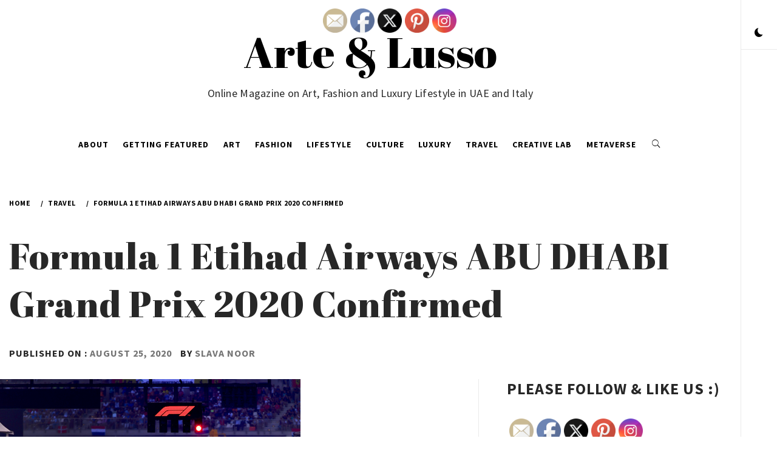

--- FILE ---
content_type: text/html; charset=UTF-8
request_url: https://arte8lusso.net/travel/uae/formula1/
body_size: 22836
content:
    <!doctype html>
<html lang="en-US">
    <head>
        <meta charset="UTF-8">
        <meta name="viewport" content="width=device-width, initial-scale=1">
        <link rel="profile" href="http://gmpg.org/xfn/11">
                <style type="text/css">
                        body .primary-background,
            body .has-post-thumbnail .panel-wrapper .read-time,
            body button:hover,
            body button:focus,
            body input[type="button"]:hover,
            body input[type="reset"]:hover,
            body input[type="reset"]:focus,
            body input[type="submit"]:hover,
            body input[type="submit"]:focus,
            body .widget .social-widget-menu ul li,
            body .comments-area .comment-list .reply,
            body .widget .social-widget-menu ul li:hover a:before,
            body .widget .social-widget-menu ul li:focus a:before,
            body .ham,
            body .ham:before,
            body .ham:after,
            body .btn-load-more{
                background: #33363b;
            }

                        body button,
            body input[type="button"],
            body input[type="reset"],
            body input[type="submit"],
            body .widget.widget_minimal_lite_tab_posts_widget ul.nav-tabs li.active a,
            body .widget.widget_minimal_lite_tab_posts_widget ul.nav-tabs > li > a:focus,
            body .widget.widget_minimal_lite_tab_posts_widget ul.nav-tabs > li > a:hover,
            body .author-info .author-social > a:hover,
            body .author-info .author-social > a:focus,
            body .widget .social-widget-menu ul li a:before,
            body .widget .social-widget-menu ul li:hover,
            body .widget .social-widget-menu ul li:focus,
            body .moretag,
            body .moretag,
            body .thememattic-search-icon:before,
            body .search-button.active .thememattic-search-icon:before,
            body .search-button.active .thememattic-search-icon:after,
            body .btn-load-more:hover,
            body .btn-load-more:focus{
                background: #f45100;
            }

            body .sticky header:before,
            body a:hover,
            body a:focus,
            body a:active,
            body .main-navigation .menu > ul > li.current-menu-item > a,
            body .main-navigation .menu > ul > li:hover > a,
            body .main-navigation .menu > ul > li:focus > a,
            body .sidr a:hover,
            body .sidr a:focus,
            body .page-numbers.current {
                color: #f45100;
            }

            body .ajax-loader,
            body .thememattic-search-icon:after{
                border-color: #f45100 !important;
            }

                        body .section-recommended.section-bg  {
                background: #f9f9f9;
            }

                        body .section-recommended.section-bg .section-title a,
            body .section-recommended.section-bg .home-full-grid-cat-section,
            body .section-recommended.section-bg .home-full-grid-cat-section a{
                color: #333;
            }

                        body,
            body .primary-font,
            body .section-title,
            body .site .widget-title,
            body .main-navigation .menu ul li a,
            body .comment-reply-title {
                font-family: Source Sans Pro!important;
            }

                        body h1, body h2, body h3, body h4, body h5, body h6,
            body .secondary-font,
            body .site .site-title,
            body .prime-excerpt,
            body blockquote,
            body.single .entry-content:before, .page .entry-content:before{
                font-family: Abril Fatface !important;
            }



                        body .site-header-center .site-title {
                font-size: 70px !important;
            }

                        body, body button, body input, body select, body textarea, body p {
                font-size: 16px !important;
            }

                        body h1 {
                font-size: 32px;
            }

                        body h2,
            h2.entry-title{
                font-size: 26px;
            }

                        body h3 {
                font-size: 24px;
            }

                        body h4 {
                font-size: 18px;
            }

                        body h5 {
                font-size: 14px;
            }

                        body .masonry-grid.masonry-col article .entry-content,
            body .masonry-grid.masonry-col article .entry-content p{
                font-size: 16px !important;
            }

                        body .footer-widget-area {
                background: #fafafa;
            }

                        body .footer-widget-area,
            body .site-footer .widget-title,
            body .site-footer .footer-widget-area,
            body .site-footer .footer-widget-area a,
            body .site-footer .footer-widget-area a:visited{
                color: #4a4a4a;
            }

                    </style>
        <meta name='robots' content='index, follow, max-image-preview:large, max-snippet:-1, max-video-preview:-1' />
	<style>img:is([sizes="auto" i], [sizes^="auto," i]) { contain-intrinsic-size: 3000px 1500px }</style>
	
<!-- Social Warfare v4.5.4 https://warfareplugins.com - BEGINNING OF OUTPUT -->
<style>
	@font-face {
		font-family: "sw-icon-font";
		src:url("https://arte8lusso.net/wp-content/plugins/social-warfare/assets/fonts/sw-icon-font.eot?ver=4.5.4");
		src:url("https://arte8lusso.net/wp-content/plugins/social-warfare/assets/fonts/sw-icon-font.eot?ver=4.5.4#iefix") format("embedded-opentype"),
		url("https://arte8lusso.net/wp-content/plugins/social-warfare/assets/fonts/sw-icon-font.woff?ver=4.5.4") format("woff"),
		url("https://arte8lusso.net/wp-content/plugins/social-warfare/assets/fonts/sw-icon-font.ttf?ver=4.5.4") format("truetype"),
		url("https://arte8lusso.net/wp-content/plugins/social-warfare/assets/fonts/sw-icon-font.svg?ver=4.5.4#1445203416") format("svg");
		font-weight: normal;
		font-style: normal;
		font-display:block;
	}
</style>
<!-- Social Warfare v4.5.4 https://warfareplugins.com - END OF OUTPUT -->


	<!-- This site is optimized with the Yoast SEO plugin v24.1 - https://yoast.com/wordpress/plugins/seo/ -->
	<title>Formula 1 Etihad Airways ABU DHABI Grand Prix 2020 Confirmed - Arte &amp; Lusso</title>
	<meta name="description" content="World-class motorsport action will return to the UAE when Yas Marina Circuit hosts the FORMULA 1 ETIHAD AIRWAYS ABU DHABI GRAND PRIX 2020 on Sunday 13 December, bringing the curtain down on the 2020 season." />
	<link rel="canonical" href="https://arte8lusso.net/travel/uae/formula1/" />
	<meta property="og:locale" content="en_US" />
	<meta property="og:type" content="article" />
	<meta property="og:title" content="Formula 1 Etihad Airways ABU DHABI Grand Prix 2020 Confirmed - Arte &amp; Lusso" />
	<meta property="og:description" content="World-class motorsport action will return to the UAE when Yas Marina Circuit hosts the FORMULA 1 ETIHAD AIRWAYS ABU DHABI GRAND PRIX 2020 on Sunday 13 December, bringing the curtain down on the 2020 season." />
	<meta property="og:url" content="https://arte8lusso.net/travel/uae/formula1/" />
	<meta property="og:site_name" content="Arte &amp; Lusso" />
	<meta property="article:publisher" content="https://www.facebook.com/arte8lusso/" />
	<meta property="article:published_time" content="2020-08-25T13:03:30+00:00" />
	<meta property="article:modified_time" content="2020-08-25T13:14:04+00:00" />
	<meta property="og:image" content="https://i0.wp.com/arte8lusso.net/wp-content/uploads/2020/08/formula-1-etihad-airways-abu-dhabi-grand-prix.png?fit=540%2C360&ssl=1" />
	<meta property="og:image:width" content="540" />
	<meta property="og:image:height" content="360" />
	<meta property="og:image:type" content="image/png" />
	<meta name="author" content="Slava Noor" />
	<meta name="twitter:card" content="summary_large_image" />
	<meta name="twitter:label1" content="Written by" />
	<meta name="twitter:data1" content="Slava Noor" />
	<meta name="twitter:label2" content="Est. reading time" />
	<meta name="twitter:data2" content="4 minutes" />
	<script type="application/ld+json" class="yoast-schema-graph">{"@context":"https://schema.org","@graph":[{"@type":"WebPage","@id":"https://arte8lusso.net/travel/uae/formula1/","url":"https://arte8lusso.net/travel/uae/formula1/","name":"Formula 1 Etihad Airways ABU DHABI Grand Prix 2020 Confirmed - Arte &amp; Lusso","isPartOf":{"@id":"https://arte8lusso.net/#website"},"primaryImageOfPage":{"@id":"https://arte8lusso.net/travel/uae/formula1/#primaryimage"},"image":{"@id":"https://arte8lusso.net/travel/uae/formula1/#primaryimage"},"thumbnailUrl":"https://i0.wp.com/arte8lusso.net/wp-content/uploads/2020/08/formula-1-etihad-airways-abu-dhabi-grand-prix.png?fit=540%2C360&ssl=1","datePublished":"2020-08-25T13:03:30+00:00","dateModified":"2020-08-25T13:14:04+00:00","author":{"@id":"https://arte8lusso.net/#/schema/person/7ad2fd8ff2e58cab891fdb5bf7c3d1ed"},"description":"World-class motorsport action will return to the UAE when Yas Marina Circuit hosts the FORMULA 1 ETIHAD AIRWAYS ABU DHABI GRAND PRIX 2020 on Sunday 13 December, bringing the curtain down on the 2020 season.","breadcrumb":{"@id":"https://arte8lusso.net/travel/uae/formula1/#breadcrumb"},"inLanguage":"en-US","potentialAction":[{"@type":"ReadAction","target":["https://arte8lusso.net/travel/uae/formula1/"]}]},{"@type":"ImageObject","inLanguage":"en-US","@id":"https://arte8lusso.net/travel/uae/formula1/#primaryimage","url":"https://i0.wp.com/arte8lusso.net/wp-content/uploads/2020/08/formula-1-etihad-airways-abu-dhabi-grand-prix.png?fit=540%2C360&ssl=1","contentUrl":"https://i0.wp.com/arte8lusso.net/wp-content/uploads/2020/08/formula-1-etihad-airways-abu-dhabi-grand-prix.png?fit=540%2C360&ssl=1","width":540,"height":360,"caption":"formula 1 etihad airways abu dhabi grand prix"},{"@type":"BreadcrumbList","@id":"https://arte8lusso.net/travel/uae/formula1/#breadcrumb","itemListElement":[{"@type":"ListItem","position":1,"name":"Home","item":"https://arte8lusso.net/"},{"@type":"ListItem","position":2,"name":"Formula 1 Etihad Airways ABU DHABI Grand Prix 2020 Confirmed"}]},{"@type":"WebSite","@id":"https://arte8lusso.net/#website","url":"https://arte8lusso.net/","name":"Arte &amp; Lusso","description":"Online Magazine on Art, Fashion and Luxury Lifestyle in UAE and Italy","potentialAction":[{"@type":"SearchAction","target":{"@type":"EntryPoint","urlTemplate":"https://arte8lusso.net/?s={search_term_string}"},"query-input":{"@type":"PropertyValueSpecification","valueRequired":true,"valueName":"search_term_string"}}],"inLanguage":"en-US"},{"@type":"Person","@id":"https://arte8lusso.net/#/schema/person/7ad2fd8ff2e58cab891fdb5bf7c3d1ed","name":"Slava Noor","image":{"@type":"ImageObject","inLanguage":"en-US","@id":"https://arte8lusso.net/#/schema/person/image/","url":"https://secure.gravatar.com/avatar/a4fe0f17c29c800e251905a2e3aa7fb7?s=96&d=mm&r=g","contentUrl":"https://secure.gravatar.com/avatar/a4fe0f17c29c800e251905a2e3aa7fb7?s=96&d=mm&r=g","caption":"Slava Noor"},"description":"Slava Noor is a Dubai based writer who focuses on Art, Fashion, Luxury and Travel","sameAs":["http://arte8lusso.net"],"url":"https://arte8lusso.net/author/slava_photographyyahoo-com/"}]}</script>
	<!-- / Yoast SEO plugin. -->


<link rel='dns-prefetch' href='//secure.gravatar.com' />
<link rel='dns-prefetch' href='//stats.wp.com' />
<link rel='dns-prefetch' href='//fonts.googleapis.com' />
<link rel='dns-prefetch' href='//v0.wordpress.com' />
<link rel='dns-prefetch' href='//widgets.wp.com' />
<link rel='dns-prefetch' href='//s0.wp.com' />
<link rel='dns-prefetch' href='//0.gravatar.com' />
<link rel='dns-prefetch' href='//1.gravatar.com' />
<link rel='dns-prefetch' href='//2.gravatar.com' />
<link rel='dns-prefetch' href='//jetpack.wordpress.com' />
<link rel='dns-prefetch' href='//public-api.wordpress.com' />
<link rel='preconnect' href='//i0.wp.com' />
<link rel="alternate" type="application/rss+xml" title="Arte &amp; Lusso &raquo; Feed" href="https://arte8lusso.net/feed/" />
<link rel="alternate" type="application/rss+xml" title="Arte &amp; Lusso &raquo; Comments Feed" href="https://arte8lusso.net/comments/feed/" />
		<!-- This site uses the Google Analytics by MonsterInsights plugin v9.2.4 - Using Analytics tracking - https://www.monsterinsights.com/ -->
		<!-- Note: MonsterInsights is not currently configured on this site. The site owner needs to authenticate with Google Analytics in the MonsterInsights settings panel. -->
					<!-- No tracking code set -->
				<!-- / Google Analytics by MonsterInsights -->
		<script type="text/javascript">
/* <![CDATA[ */
window._wpemojiSettings = {"baseUrl":"https:\/\/s.w.org\/images\/core\/emoji\/15.0.3\/72x72\/","ext":".png","svgUrl":"https:\/\/s.w.org\/images\/core\/emoji\/15.0.3\/svg\/","svgExt":".svg","source":{"concatemoji":"https:\/\/arte8lusso.net\/wp-includes\/js\/wp-emoji-release.min.js?ver=6.7.4"}};
/*! This file is auto-generated */
!function(i,n){var o,s,e;function c(e){try{var t={supportTests:e,timestamp:(new Date).valueOf()};sessionStorage.setItem(o,JSON.stringify(t))}catch(e){}}function p(e,t,n){e.clearRect(0,0,e.canvas.width,e.canvas.height),e.fillText(t,0,0);var t=new Uint32Array(e.getImageData(0,0,e.canvas.width,e.canvas.height).data),r=(e.clearRect(0,0,e.canvas.width,e.canvas.height),e.fillText(n,0,0),new Uint32Array(e.getImageData(0,0,e.canvas.width,e.canvas.height).data));return t.every(function(e,t){return e===r[t]})}function u(e,t,n){switch(t){case"flag":return n(e,"\ud83c\udff3\ufe0f\u200d\u26a7\ufe0f","\ud83c\udff3\ufe0f\u200b\u26a7\ufe0f")?!1:!n(e,"\ud83c\uddfa\ud83c\uddf3","\ud83c\uddfa\u200b\ud83c\uddf3")&&!n(e,"\ud83c\udff4\udb40\udc67\udb40\udc62\udb40\udc65\udb40\udc6e\udb40\udc67\udb40\udc7f","\ud83c\udff4\u200b\udb40\udc67\u200b\udb40\udc62\u200b\udb40\udc65\u200b\udb40\udc6e\u200b\udb40\udc67\u200b\udb40\udc7f");case"emoji":return!n(e,"\ud83d\udc26\u200d\u2b1b","\ud83d\udc26\u200b\u2b1b")}return!1}function f(e,t,n){var r="undefined"!=typeof WorkerGlobalScope&&self instanceof WorkerGlobalScope?new OffscreenCanvas(300,150):i.createElement("canvas"),a=r.getContext("2d",{willReadFrequently:!0}),o=(a.textBaseline="top",a.font="600 32px Arial",{});return e.forEach(function(e){o[e]=t(a,e,n)}),o}function t(e){var t=i.createElement("script");t.src=e,t.defer=!0,i.head.appendChild(t)}"undefined"!=typeof Promise&&(o="wpEmojiSettingsSupports",s=["flag","emoji"],n.supports={everything:!0,everythingExceptFlag:!0},e=new Promise(function(e){i.addEventListener("DOMContentLoaded",e,{once:!0})}),new Promise(function(t){var n=function(){try{var e=JSON.parse(sessionStorage.getItem(o));if("object"==typeof e&&"number"==typeof e.timestamp&&(new Date).valueOf()<e.timestamp+604800&&"object"==typeof e.supportTests)return e.supportTests}catch(e){}return null}();if(!n){if("undefined"!=typeof Worker&&"undefined"!=typeof OffscreenCanvas&&"undefined"!=typeof URL&&URL.createObjectURL&&"undefined"!=typeof Blob)try{var e="postMessage("+f.toString()+"("+[JSON.stringify(s),u.toString(),p.toString()].join(",")+"));",r=new Blob([e],{type:"text/javascript"}),a=new Worker(URL.createObjectURL(r),{name:"wpTestEmojiSupports"});return void(a.onmessage=function(e){c(n=e.data),a.terminate(),t(n)})}catch(e){}c(n=f(s,u,p))}t(n)}).then(function(e){for(var t in e)n.supports[t]=e[t],n.supports.everything=n.supports.everything&&n.supports[t],"flag"!==t&&(n.supports.everythingExceptFlag=n.supports.everythingExceptFlag&&n.supports[t]);n.supports.everythingExceptFlag=n.supports.everythingExceptFlag&&!n.supports.flag,n.DOMReady=!1,n.readyCallback=function(){n.DOMReady=!0}}).then(function(){return e}).then(function(){var e;n.supports.everything||(n.readyCallback(),(e=n.source||{}).concatemoji?t(e.concatemoji):e.wpemoji&&e.twemoji&&(t(e.twemoji),t(e.wpemoji)))}))}((window,document),window._wpemojiSettings);
/* ]]> */
</script>
<link rel='stylesheet' id='social-warfare-block-css-css' href='https://arte8lusso.net/wp-content/plugins/social-warfare/assets/js/post-editor/dist/blocks.style.build.css?ver=6.7.4' type='text/css' media='all' />
<link rel='stylesheet' id='jetpack_related-posts-css' href='https://arte8lusso.net/wp-content/plugins/jetpack/modules/related-posts/related-posts.css?ver=20240116' type='text/css' media='all' />
<style id='wp-emoji-styles-inline-css' type='text/css'>

	img.wp-smiley, img.emoji {
		display: inline !important;
		border: none !important;
		box-shadow: none !important;
		height: 1em !important;
		width: 1em !important;
		margin: 0 0.07em !important;
		vertical-align: -0.1em !important;
		background: none !important;
		padding: 0 !important;
	}
</style>
<link rel='stylesheet' id='wp-block-library-css' href='https://arte8lusso.net/wp-includes/css/dist/block-library/style.min.css?ver=6.7.4' type='text/css' media='all' />
<link rel='stylesheet' id='mediaelement-css' href='https://arte8lusso.net/wp-includes/js/mediaelement/mediaelementplayer-legacy.min.css?ver=4.2.17' type='text/css' media='all' />
<link rel='stylesheet' id='wp-mediaelement-css' href='https://arte8lusso.net/wp-includes/js/mediaelement/wp-mediaelement.min.css?ver=6.7.4' type='text/css' media='all' />
<style id='jetpack-sharing-buttons-style-inline-css' type='text/css'>
.jetpack-sharing-buttons__services-list{display:flex;flex-direction:row;flex-wrap:wrap;gap:0;list-style-type:none;margin:5px;padding:0}.jetpack-sharing-buttons__services-list.has-small-icon-size{font-size:12px}.jetpack-sharing-buttons__services-list.has-normal-icon-size{font-size:16px}.jetpack-sharing-buttons__services-list.has-large-icon-size{font-size:24px}.jetpack-sharing-buttons__services-list.has-huge-icon-size{font-size:36px}@media print{.jetpack-sharing-buttons__services-list{display:none!important}}.editor-styles-wrapper .wp-block-jetpack-sharing-buttons{gap:0;padding-inline-start:0}ul.jetpack-sharing-buttons__services-list.has-background{padding:1.25em 2.375em}
</style>
<style id='classic-theme-styles-inline-css' type='text/css'>
/*! This file is auto-generated */
.wp-block-button__link{color:#fff;background-color:#32373c;border-radius:9999px;box-shadow:none;text-decoration:none;padding:calc(.667em + 2px) calc(1.333em + 2px);font-size:1.125em}.wp-block-file__button{background:#32373c;color:#fff;text-decoration:none}
</style>
<style id='global-styles-inline-css' type='text/css'>
:root{--wp--preset--aspect-ratio--square: 1;--wp--preset--aspect-ratio--4-3: 4/3;--wp--preset--aspect-ratio--3-4: 3/4;--wp--preset--aspect-ratio--3-2: 3/2;--wp--preset--aspect-ratio--2-3: 2/3;--wp--preset--aspect-ratio--16-9: 16/9;--wp--preset--aspect-ratio--9-16: 9/16;--wp--preset--color--black: #000000;--wp--preset--color--cyan-bluish-gray: #abb8c3;--wp--preset--color--white: #ffffff;--wp--preset--color--pale-pink: #f78da7;--wp--preset--color--vivid-red: #cf2e2e;--wp--preset--color--luminous-vivid-orange: #ff6900;--wp--preset--color--luminous-vivid-amber: #fcb900;--wp--preset--color--light-green-cyan: #7bdcb5;--wp--preset--color--vivid-green-cyan: #00d084;--wp--preset--color--pale-cyan-blue: #8ed1fc;--wp--preset--color--vivid-cyan-blue: #0693e3;--wp--preset--color--vivid-purple: #9b51e0;--wp--preset--gradient--vivid-cyan-blue-to-vivid-purple: linear-gradient(135deg,rgba(6,147,227,1) 0%,rgb(155,81,224) 100%);--wp--preset--gradient--light-green-cyan-to-vivid-green-cyan: linear-gradient(135deg,rgb(122,220,180) 0%,rgb(0,208,130) 100%);--wp--preset--gradient--luminous-vivid-amber-to-luminous-vivid-orange: linear-gradient(135deg,rgba(252,185,0,1) 0%,rgba(255,105,0,1) 100%);--wp--preset--gradient--luminous-vivid-orange-to-vivid-red: linear-gradient(135deg,rgba(255,105,0,1) 0%,rgb(207,46,46) 100%);--wp--preset--gradient--very-light-gray-to-cyan-bluish-gray: linear-gradient(135deg,rgb(238,238,238) 0%,rgb(169,184,195) 100%);--wp--preset--gradient--cool-to-warm-spectrum: linear-gradient(135deg,rgb(74,234,220) 0%,rgb(151,120,209) 20%,rgb(207,42,186) 40%,rgb(238,44,130) 60%,rgb(251,105,98) 80%,rgb(254,248,76) 100%);--wp--preset--gradient--blush-light-purple: linear-gradient(135deg,rgb(255,206,236) 0%,rgb(152,150,240) 100%);--wp--preset--gradient--blush-bordeaux: linear-gradient(135deg,rgb(254,205,165) 0%,rgb(254,45,45) 50%,rgb(107,0,62) 100%);--wp--preset--gradient--luminous-dusk: linear-gradient(135deg,rgb(255,203,112) 0%,rgb(199,81,192) 50%,rgb(65,88,208) 100%);--wp--preset--gradient--pale-ocean: linear-gradient(135deg,rgb(255,245,203) 0%,rgb(182,227,212) 50%,rgb(51,167,181) 100%);--wp--preset--gradient--electric-grass: linear-gradient(135deg,rgb(202,248,128) 0%,rgb(113,206,126) 100%);--wp--preset--gradient--midnight: linear-gradient(135deg,rgb(2,3,129) 0%,rgb(40,116,252) 100%);--wp--preset--font-size--small: 13px;--wp--preset--font-size--medium: 20px;--wp--preset--font-size--large: 36px;--wp--preset--font-size--x-large: 42px;--wp--preset--spacing--20: 0.44rem;--wp--preset--spacing--30: 0.67rem;--wp--preset--spacing--40: 1rem;--wp--preset--spacing--50: 1.5rem;--wp--preset--spacing--60: 2.25rem;--wp--preset--spacing--70: 3.38rem;--wp--preset--spacing--80: 5.06rem;--wp--preset--shadow--natural: 6px 6px 9px rgba(0, 0, 0, 0.2);--wp--preset--shadow--deep: 12px 12px 50px rgba(0, 0, 0, 0.4);--wp--preset--shadow--sharp: 6px 6px 0px rgba(0, 0, 0, 0.2);--wp--preset--shadow--outlined: 6px 6px 0px -3px rgba(255, 255, 255, 1), 6px 6px rgba(0, 0, 0, 1);--wp--preset--shadow--crisp: 6px 6px 0px rgba(0, 0, 0, 1);}:where(.is-layout-flex){gap: 0.5em;}:where(.is-layout-grid){gap: 0.5em;}body .is-layout-flex{display: flex;}.is-layout-flex{flex-wrap: wrap;align-items: center;}.is-layout-flex > :is(*, div){margin: 0;}body .is-layout-grid{display: grid;}.is-layout-grid > :is(*, div){margin: 0;}:where(.wp-block-columns.is-layout-flex){gap: 2em;}:where(.wp-block-columns.is-layout-grid){gap: 2em;}:where(.wp-block-post-template.is-layout-flex){gap: 1.25em;}:where(.wp-block-post-template.is-layout-grid){gap: 1.25em;}.has-black-color{color: var(--wp--preset--color--black) !important;}.has-cyan-bluish-gray-color{color: var(--wp--preset--color--cyan-bluish-gray) !important;}.has-white-color{color: var(--wp--preset--color--white) !important;}.has-pale-pink-color{color: var(--wp--preset--color--pale-pink) !important;}.has-vivid-red-color{color: var(--wp--preset--color--vivid-red) !important;}.has-luminous-vivid-orange-color{color: var(--wp--preset--color--luminous-vivid-orange) !important;}.has-luminous-vivid-amber-color{color: var(--wp--preset--color--luminous-vivid-amber) !important;}.has-light-green-cyan-color{color: var(--wp--preset--color--light-green-cyan) !important;}.has-vivid-green-cyan-color{color: var(--wp--preset--color--vivid-green-cyan) !important;}.has-pale-cyan-blue-color{color: var(--wp--preset--color--pale-cyan-blue) !important;}.has-vivid-cyan-blue-color{color: var(--wp--preset--color--vivid-cyan-blue) !important;}.has-vivid-purple-color{color: var(--wp--preset--color--vivid-purple) !important;}.has-black-background-color{background-color: var(--wp--preset--color--black) !important;}.has-cyan-bluish-gray-background-color{background-color: var(--wp--preset--color--cyan-bluish-gray) !important;}.has-white-background-color{background-color: var(--wp--preset--color--white) !important;}.has-pale-pink-background-color{background-color: var(--wp--preset--color--pale-pink) !important;}.has-vivid-red-background-color{background-color: var(--wp--preset--color--vivid-red) !important;}.has-luminous-vivid-orange-background-color{background-color: var(--wp--preset--color--luminous-vivid-orange) !important;}.has-luminous-vivid-amber-background-color{background-color: var(--wp--preset--color--luminous-vivid-amber) !important;}.has-light-green-cyan-background-color{background-color: var(--wp--preset--color--light-green-cyan) !important;}.has-vivid-green-cyan-background-color{background-color: var(--wp--preset--color--vivid-green-cyan) !important;}.has-pale-cyan-blue-background-color{background-color: var(--wp--preset--color--pale-cyan-blue) !important;}.has-vivid-cyan-blue-background-color{background-color: var(--wp--preset--color--vivid-cyan-blue) !important;}.has-vivid-purple-background-color{background-color: var(--wp--preset--color--vivid-purple) !important;}.has-black-border-color{border-color: var(--wp--preset--color--black) !important;}.has-cyan-bluish-gray-border-color{border-color: var(--wp--preset--color--cyan-bluish-gray) !important;}.has-white-border-color{border-color: var(--wp--preset--color--white) !important;}.has-pale-pink-border-color{border-color: var(--wp--preset--color--pale-pink) !important;}.has-vivid-red-border-color{border-color: var(--wp--preset--color--vivid-red) !important;}.has-luminous-vivid-orange-border-color{border-color: var(--wp--preset--color--luminous-vivid-orange) !important;}.has-luminous-vivid-amber-border-color{border-color: var(--wp--preset--color--luminous-vivid-amber) !important;}.has-light-green-cyan-border-color{border-color: var(--wp--preset--color--light-green-cyan) !important;}.has-vivid-green-cyan-border-color{border-color: var(--wp--preset--color--vivid-green-cyan) !important;}.has-pale-cyan-blue-border-color{border-color: var(--wp--preset--color--pale-cyan-blue) !important;}.has-vivid-cyan-blue-border-color{border-color: var(--wp--preset--color--vivid-cyan-blue) !important;}.has-vivid-purple-border-color{border-color: var(--wp--preset--color--vivid-purple) !important;}.has-vivid-cyan-blue-to-vivid-purple-gradient-background{background: var(--wp--preset--gradient--vivid-cyan-blue-to-vivid-purple) !important;}.has-light-green-cyan-to-vivid-green-cyan-gradient-background{background: var(--wp--preset--gradient--light-green-cyan-to-vivid-green-cyan) !important;}.has-luminous-vivid-amber-to-luminous-vivid-orange-gradient-background{background: var(--wp--preset--gradient--luminous-vivid-amber-to-luminous-vivid-orange) !important;}.has-luminous-vivid-orange-to-vivid-red-gradient-background{background: var(--wp--preset--gradient--luminous-vivid-orange-to-vivid-red) !important;}.has-very-light-gray-to-cyan-bluish-gray-gradient-background{background: var(--wp--preset--gradient--very-light-gray-to-cyan-bluish-gray) !important;}.has-cool-to-warm-spectrum-gradient-background{background: var(--wp--preset--gradient--cool-to-warm-spectrum) !important;}.has-blush-light-purple-gradient-background{background: var(--wp--preset--gradient--blush-light-purple) !important;}.has-blush-bordeaux-gradient-background{background: var(--wp--preset--gradient--blush-bordeaux) !important;}.has-luminous-dusk-gradient-background{background: var(--wp--preset--gradient--luminous-dusk) !important;}.has-pale-ocean-gradient-background{background: var(--wp--preset--gradient--pale-ocean) !important;}.has-electric-grass-gradient-background{background: var(--wp--preset--gradient--electric-grass) !important;}.has-midnight-gradient-background{background: var(--wp--preset--gradient--midnight) !important;}.has-small-font-size{font-size: var(--wp--preset--font-size--small) !important;}.has-medium-font-size{font-size: var(--wp--preset--font-size--medium) !important;}.has-large-font-size{font-size: var(--wp--preset--font-size--large) !important;}.has-x-large-font-size{font-size: var(--wp--preset--font-size--x-large) !important;}
:where(.wp-block-post-template.is-layout-flex){gap: 1.25em;}:where(.wp-block-post-template.is-layout-grid){gap: 1.25em;}
:where(.wp-block-columns.is-layout-flex){gap: 2em;}:where(.wp-block-columns.is-layout-grid){gap: 2em;}
:root :where(.wp-block-pullquote){font-size: 1.5em;line-height: 1.6;}
</style>
<link rel='stylesheet' id='email-subscribers-css' href='https://arte8lusso.net/wp-content/plugins/email-subscribers/lite/public/css/email-subscribers-public.css?ver=5.7.45' type='text/css' media='all' />
<link rel='stylesheet' id='SFSImainCss-css' href='https://arte8lusso.net/wp-content/plugins/ultimate-social-media-icons/css/sfsi-style.css?ver=2.9.4' type='text/css' media='all' />
<link rel='stylesheet' id='social_warfare-css' href='https://arte8lusso.net/wp-content/plugins/social-warfare/assets/css/style.min.css?ver=4.5.4' type='text/css' media='all' />
<link rel='stylesheet' id='bootstrap-css' href='https://arte8lusso.net/wp-content/themes/minimal-lite/assets/lib/bootstrap/css/bootstrap.min.css?ver=6.7.4' type='text/css' media='all' />
<link rel='stylesheet' id='minimal-lite-style-css' href='https://arte8lusso.net/wp-content/themes/minimal-lite/style.css?ver=6.7.4' type='text/css' media='all' />
<style id='minimal-lite-style-inline-css' type='text/css'>

			.post-navigation .nav-previous { background-image: url(https://arte8lusso.net/wp-content/uploads/2020/08/Wafa-Hourani1.jpg); }
			.post-navigation .nav-previous .post-title, .post-navigation .nav-previous a:hover .post-title, .post-navigation .nav-previous .meta-nav { color: #fff; }
			.post-navigation .nav-previous a:before { background-color: rgba(0, 0, 0, 0.4); }
		
			.post-navigation .nav-next { background-image: url(https://arte8lusso.net/wp-content/uploads/2020/08/furne-amato.png); border-top: 0; }
			.post-navigation .nav-next .post-title, .post-navigation .nav-next a:hover .post-title, .post-navigation .nav-next .meta-nav { color: #fff; }
			.post-navigation .nav-next a:before { background-color: rgba(0, 0, 0, 0.4); }
		
</style>
<link rel='stylesheet' id='child_minimal-lite-style-css' href='https://arte8lusso.net/wp-content/themes/minimal-lite-child/style.css?ver=6.7.4' type='text/css' media='all' />
<link rel='stylesheet' id='ionicons-css' href='https://arte8lusso.net/wp-content/themes/minimal-lite/assets/lib/ionicons/css/ionicons.min.css?ver=6.7.4' type='text/css' media='all' />
<link rel='stylesheet' id='magnific-popup-css' href='https://arte8lusso.net/wp-content/themes/minimal-lite/assets/lib/magnific-popup/magnific-popup.css?ver=6.7.4' type='text/css' media='all' />
<link rel='stylesheet' id='slick-css' href='https://arte8lusso.net/wp-content/themes/minimal-lite/assets/lib/slick/css/slick.min.css?ver=6.7.4' type='text/css' media='all' />
<link rel='stylesheet' id='sidr-nav-css' href='https://arte8lusso.net/wp-content/themes/minimal-lite/assets/lib/sidr/css/jquery.sidr.dark.css?ver=6.7.4' type='text/css' media='all' />
<link rel='stylesheet' id='minimal-lite-google-fonts-css' href='https://fonts.googleapis.com/css?family=Source%20Sans%20Pro:300,400,400i,700,700i|Abril%20Fatface' type='text/css' media='all' />
<link rel='stylesheet' id='jetpack_likes-css' href='https://arte8lusso.net/wp-content/plugins/jetpack/modules/likes/style.css?ver=14.1' type='text/css' media='all' />
<link rel='stylesheet' id='sharedaddy-css' href='https://arte8lusso.net/wp-content/plugins/jetpack/modules/sharedaddy/sharing.css?ver=14.1' type='text/css' media='all' />
<link rel='stylesheet' id='social-logos-css' href='https://arte8lusso.net/wp-content/plugins/jetpack/_inc/social-logos/social-logos.min.css?ver=14.1' type='text/css' media='all' />
<script type="text/javascript" id="jetpack_related-posts-js-extra">
/* <![CDATA[ */
var related_posts_js_options = {"post_heading":"h4"};
/* ]]> */
</script>
<script type="text/javascript" src="https://arte8lusso.net/wp-content/plugins/jetpack/_inc/build/related-posts/related-posts.min.js?ver=20240116" id="jetpack_related-posts-js"></script>
<script type="text/javascript" src="https://arte8lusso.net/wp-includes/js/jquery/jquery.min.js?ver=3.7.1" id="jquery-core-js"></script>
<script type="text/javascript" src="https://arte8lusso.net/wp-includes/js/jquery/jquery-migrate.min.js?ver=3.4.1" id="jquery-migrate-js"></script>
<link rel="https://api.w.org/" href="https://arte8lusso.net/wp-json/" /><link rel="alternate" title="JSON" type="application/json" href="https://arte8lusso.net/wp-json/wp/v2/posts/5418" /><link rel="EditURI" type="application/rsd+xml" title="RSD" href="https://arte8lusso.net/xmlrpc.php?rsd" />
<meta name="generator" content="WordPress 6.7.4" />
<link rel='shortlink' href='https://wp.me/saMGsy-formula1' />
<link rel="alternate" title="oEmbed (JSON)" type="application/json+oembed" href="https://arte8lusso.net/wp-json/oembed/1.0/embed?url=https%3A%2F%2Farte8lusso.net%2Ftravel%2Fuae%2Fformula1%2F" />
<link rel="alternate" title="oEmbed (XML)" type="text/xml+oembed" href="https://arte8lusso.net/wp-json/oembed/1.0/embed?url=https%3A%2F%2Farte8lusso.net%2Ftravel%2Fuae%2Fformula1%2F&#038;format=xml" />

		<!-- GA Google Analytics @ https://m0n.co/ga -->
		<script async src="https://www.googletagmanager.com/gtag/js?id=UA-145389257-1"></script>
		<script>
			window.dataLayer = window.dataLayer || [];
			function gtag(){dataLayer.push(arguments);}
			gtag('js', new Date());
			gtag('config', 'UA-145389257-1');
		</script>

			<script type="text/javascript" async defer data-pin-color="red"  data-pin-height="28"  data-pin-hover="true"
			src="https://arte8lusso.net/wp-content/plugins/pinterest-pin-it-button-on-image-hover-and-post/js/pinit.js"></script>
		<meta name="follow.[base64]" content="c1KE0rrxj0qqaYSLKnq8"/><script>document.createElement( "picture" );if(!window.HTMLPictureElement && document.addEventListener) {window.addEventListener("DOMContentLoaded", function() {var s = document.createElement("script");s.src = "https://arte8lusso.net/wp-content/plugins/webp-express/js/picturefill.min.js";document.body.appendChild(s);});}</script>	<style>img#wpstats{display:none}</style>
		<link rel="icon" href="https://i0.wp.com/arte8lusso.net/wp-content/uploads/2025/01/fav.png?fit=32%2C32&#038;ssl=1" sizes="32x32" />
<link rel="icon" href="https://i0.wp.com/arte8lusso.net/wp-content/uploads/2025/01/fav.png?fit=64%2C64&#038;ssl=1" sizes="192x192" />
<link rel="apple-touch-icon" href="https://i0.wp.com/arte8lusso.net/wp-content/uploads/2025/01/fav.png?fit=64%2C64&#038;ssl=1" />
<meta name="msapplication-TileImage" content="https://i0.wp.com/arte8lusso.net/wp-content/uploads/2025/01/fav.png?fit=64%2C64&#038;ssl=1" />
		<style type="text/css" id="wp-custom-css">
			body .site-header-center .site-title {
    padding-bottom: 20px;
}

.wp-block-image.size-large {
  background-color: #f5f5f5;
	margin-bottom: 20px;
}

.wp-block-image.size-large img {
  margin: 0 auto;
  display: block;
}		</style>
		    </head>
<body class="post-template-default single single-post postid-5418 single-format-standard sfsi_actvite_theme_default thememattic-full-layout ">

    <div class="preloader" >
        <div class="loader-wrapper">
            <div id="loading-center">
                <div id="loading-center-absolute">
                    <div class="object" id="first_object"></div>
                    <div class="object" id="second_object"></div>
                    <div class="object" id="third_object"></div>

                </div>
            </div>
        </div>
    </div>

<div id="page" class="site halfscreen-nav  side-panel-enabled  ">
    <a class="skip-link screen-reader-text" href="#content">Skip to content</a>
    <div class="side-panel">
        

        <div class="theme-mode side-panel-item">
        </div>

                                </div>

    <div class="main-panel">
<div class="site-header-center">
    <div class="container-fluid">
        <div class="site-branding">
                            <p class="site-title"><a href="https://arte8lusso.net/"
                                         rel="home">Arte &amp; Lusso</a></p>
                            <p class="site-description primary-font">
                    <span>Online Magazine on Art, Fashion and Luxury Lifestyle in UAE and Italy</span>
                </p>
                    </div>
    </div>
</div>
<header id="thememattic-header" class="site-header site-header-default">
    <div class="main-header ">
        <div class="container-fluid">
            <div class="thememattic-navigation">
                <nav id="site-navigation" class="main-navigation">
                            <span class="toggle-menu" aria-controls="primary-menu" aria-expanded="false">
                                 <span class="screen-reader-text">
                                    Primary Menu                                </span>
                                <i class="ham"></i>
                            </span>
                    <div class="menu"><ul id="primary-menu" class="menu"><li id="menu-item-23" class="menu-item menu-item-type-post_type menu-item-object-page menu-item-home menu-item-23"><a href="https://arte8lusso.net/home/">About</a></li>
<li id="menu-item-21519" class="menu-item menu-item-type-post_type menu-item-object-page menu-item-21519"><a href="https://arte8lusso.net/getting-featured-on-arte-lusso-organic-and-paid-articles/">Getting Featured</a></li>
<li id="menu-item-50" class="menu-item menu-item-type-taxonomy menu-item-object-category menu-item-50"><a href="https://arte8lusso.net/category/art/">Art</a></li>
<li id="menu-item-113" class="menu-item menu-item-type-taxonomy menu-item-object-category menu-item-113"><a href="https://arte8lusso.net/category/fashion/">Fashion</a></li>
<li id="menu-item-147" class="menu-item menu-item-type-taxonomy menu-item-object-category menu-item-147"><a href="https://arte8lusso.net/category/lifestyle/">Lifestyle</a></li>
<li id="menu-item-118" class="menu-item menu-item-type-taxonomy menu-item-object-category menu-item-118"><a href="https://arte8lusso.net/category/culture/">Culture</a></li>
<li id="menu-item-1889" class="menu-item menu-item-type-taxonomy menu-item-object-category menu-item-1889"><a href="https://arte8lusso.net/category/luxury/">Luxury</a></li>
<li id="menu-item-5416" class="menu-item menu-item-type-taxonomy menu-item-object-category current-post-ancestor current-menu-parent current-post-parent menu-item-5416"><a href="https://arte8lusso.net/category/travel/">Travel</a></li>
<li id="menu-item-1890" class="menu-item menu-item-type-taxonomy menu-item-object-category menu-item-1890"><a href="https://arte8lusso.net/category/creative-lab/">Creative Lab</a></li>
<li id="menu-item-14129" class="menu-item menu-item-type-taxonomy menu-item-object-category menu-item-14129"><a href="https://arte8lusso.net/category/metaverse-2/">Metaverse</a></li>
</ul></div>                                        
                    <a href="javascript:void(0)" class="icon-search">
                        <i class="thememattic-icon ion-ios-search"></i>
                    </a>
                </nav><!-- #site-navigation -->
            </div>
        </div>

                    <div class="header-image-overlay"></div>
            </div>

</header>

    <div class="popup-search">
        <div class="table-align">
            <div class="table-align-cell">
                <form role="search" method="get" class="search-form" action="https://arte8lusso.net/">
				<label>
					<span class="screen-reader-text">Search for:</span>
					<input type="search" class="search-field" placeholder="Search &hellip;" value="" name="s" />
				</label>
				<input type="submit" class="search-submit" value="Search" />
			</form>            </div>
        </div>
        <div class="close-popup"></div>
    </div>
            <div class="inner-banner data-bg header-image-disabled header-overlay-disabled">
                <div class="container-fluid">
                    <div class="row">
                        <div class="col-sm-12">
                            <div class="primary-font thememattic-bredcrumb">
                                <div role="navigation" aria-label="Breadcrumbs" class="breadcrumb-trail breadcrumbs" itemprop="breadcrumb"><ul class="trail-items" itemscope itemtype="http://schema.org/BreadcrumbList"><meta name="numberOfItems" content="3" /><meta name="itemListOrder" content="Ascending" /><li itemprop="itemListElement" itemscope itemtype="http://schema.org/ListItem" class="trail-item trail-begin"><a href="https://arte8lusso.net/" rel="home" itemprop="item"><span itemprop="name">Home</span></a><meta itemprop="position" content="1" /></li><li itemprop="itemListElement" itemscope itemtype="http://schema.org/ListItem" class="trail-item"><a href="https://arte8lusso.net/category/travel/" itemprop="item"><span itemprop="name">Travel</span></a><meta itemprop="position" content="2" /></li><li itemprop="itemListElement" itemscope itemtype="http://schema.org/ListItem" class="trail-item trail-end"><a href="https://arte8lusso.net/travel/uae/formula1/" itemprop="item"><span itemprop="name">Formula 1 Etihad Airways ABU DHABI Grand Prix 2020 Confirmed</span></a><meta itemprop="position" content="3" /></li></ul></div>                            </div>
                        </div>
                        <div class="col-sm-12">
                            <h1 class="entry-title">Formula 1 Etihad Airways ABU DHABI Grand Prix 2020 Confirmed</h1>                                                            <header class="entry-header">
                                    <div class="entry-meta entry-inner primary-font small-font">
                                        <span class="posted-on">Published on : <a href="https://arte8lusso.net/2020/08/25/" rel="bookmark"><time class="entry-date published" datetime="2020-08-25T17:03:30+04:00">August 25, 2020</time><time class="updated" datetime="2020-08-25T17:14:04+04:00">August 25, 2020</time></a></span><span class="byline"> by <span class="author vcard"><a class="url fn n" href="https://arte8lusso.net/author/slava_photographyyahoo-com/">Slava Noor</a></span></span>                                    </div>
                                </header>
                                                    </div>
                    </div>
                </div>
                <div class="inner-banner-overlay"></div>
            </div>
                <div id="content" class="site-content">
    
	<div id="primary" class="content-area">
		<main id="main" class="site-main">

		<article id="post-5418" class="post-5418 post type-post status-publish format-standard has-post-thumbnail hentry category-travel category-uae tag-abu-dhabi tag-formula-1 tag-uae tag-yas">
        <div class="single-post">
                    <div class="thememattic-featured-image post-thumb">
                    <img width="540" height="360" src="https://i0.wp.com/arte8lusso.net/wp-content/uploads/2020/08/formula-1-etihad-airways-abu-dhabi-grand-prix.png?fit=540%2C360&amp;ssl=1" class="attachment-full size-full wp-post-image" alt="formula 1 etihad airways abu dhabi grand prix" decoding="async" fetchpriority="high" srcset="https://i0.wp.com/arte8lusso.net/wp-content/uploads/2020/08/formula-1-etihad-airways-abu-dhabi-grand-prix.png?w=540&amp;ssl=1 540w, https://i0.wp.com/arte8lusso.net/wp-content/uploads/2020/08/formula-1-etihad-airways-abu-dhabi-grand-prix.png?resize=300%2C200&amp;ssl=1 300w, https://i0.wp.com/arte8lusso.net/wp-content/uploads/2020/08/formula-1-etihad-airways-abu-dhabi-grand-prix.png?resize=480%2C320&amp;ssl=1 480w" sizes="(max-width: 540px) 100vw, 540px" /> 
                                </div>
            <div class="entry-content" data-initials=""><div class="prime-excerpt">World-class motorsport action will return to the UAE when Yas Marina Circuit hosts the FORMULA 1 ETIHAD AIRWAYS ABU DHABI GRAND PRIX 2020 on Sunday 13 December, bringing the curtain down on the 2020 season.</div><div class="swp_social_panel swp_horizontal_panel swp_flat_fresh  swp_default_full_color swp_individual_full_color swp_other_full_color scale-100  scale-" data-min-width="1100" data-float-color="#ffffff" data-float="bottom" data-float-mobile="bottom" data-transition="slide" data-post-id="5418" ><div class="nc_tweetContainer swp_share_button swp_facebook" data-network="facebook"><a class="nc_tweet swp_share_link" rel="nofollow noreferrer noopener" target="_blank" href="https://www.facebook.com/share.php?u=https%3A%2F%2Farte8lusso.net%2Ftravel%2Fuae%2Fformula1%2F" data-link="https://www.facebook.com/share.php?u=https%3A%2F%2Farte8lusso.net%2Ftravel%2Fuae%2Fformula1%2F"><span class="swp_count swp_hide"><span class="iconFiller"><span class="spaceManWilly"><i class="sw swp_facebook_icon"></i><span class="swp_share">Share</span></span></span></span></a></div><div class="nc_tweetContainer swp_share_button swp_pinterest" data-network="pinterest"><a rel="nofollow noreferrer noopener" class="nc_tweet swp_share_link noPop" href="https://pinterest.com/pin/create/button/?url=https%3A%2F%2Farte8lusso.net%2Ftravel%2Fuae%2Fformula1%2F" onClick="event.preventDefault(); 
							var e=document.createElement('script');
							e.setAttribute('type','text/javascript');
							e.setAttribute('charset','UTF-8');
							e.setAttribute('src','//assets.pinterest.com/js/pinmarklet.js?r='+Math.random()*99999999);
							document.body.appendChild(e);
						" ><span class="swp_count swp_hide"><span class="iconFiller"><span class="spaceManWilly"><i class="sw swp_pinterest_icon"></i><span class="swp_share">Pin</span></span></span></span></a></div><div class="nc_tweetContainer swp_share_button swp_twitter" data-network="twitter"><a class="nc_tweet swp_share_link" rel="nofollow noreferrer noopener" target="_blank" href="https://twitter.com/intent/tweet?text=Formula+1+Etihad+Airways+ABU+DHABI+Grand+Prix+2020+Confirmed&url=https%3A%2F%2Farte8lusso.net%2Ftravel%2Fuae%2Fformula1%2F&via=arte8lusso" data-link="https://twitter.com/intent/tweet?text=Formula+1+Etihad+Airways+ABU+DHABI+Grand+Prix+2020+Confirmed&url=https%3A%2F%2Farte8lusso.net%2Ftravel%2Fuae%2Fformula1%2F&via=arte8lusso"><span class="swp_count swp_hide"><span class="iconFiller"><span class="spaceManWilly"><i class="sw swp_twitter_icon"></i><span class="swp_share">Tweet</span></span></span></span></a></div><div class="nc_tweetContainer swp_share_button swp_linkedin" data-network="linkedin"><a class="nc_tweet swp_share_link" rel="nofollow noreferrer noopener" target="_blank" href="https://www.linkedin.com/cws/share?url=https%3A%2F%2Farte8lusso.net%2Ftravel%2Fuae%2Fformula1%2F" data-link="https://www.linkedin.com/cws/share?url=https%3A%2F%2Farte8lusso.net%2Ftravel%2Fuae%2Fformula1%2F"><span class="swp_count swp_hide"><span class="iconFiller"><span class="spaceManWilly"><i class="sw swp_linkedin_icon"></i><span class="swp_share">Share</span></span></span></span></a></div></div>
<p><strong>F1 SEASON FINALE MARKS ANOTHER GLOBAL SPORTING EVENT HOSTED ON YAS ISLAND IN 2020</strong></p>



<p><strong>THIS YEAR’S EVENT WILL BE CLOSED TO SPECTATORS</strong></p>



<p>World-class motorsport action will return to the UAE when Yas Marina Circuit hosts the FORMULA 1 ETIHAD AIRWAYS ABU DHABI GRAND PRIX 2020 on Sunday 13 December, bringing the curtain down on the 2020 season.</p>



<p>The 12th instalment of the event will take place without spectators due to the continued global situation with Covid-19, and will wrap up a highly anticipated and exciting season, with potentially plenty at stake in terms of both driver and constructor standings.</p>



<p>Yas Island will transform into an ‘F1 biosphere’, creating one of the largest ‘safe zones’ in the region with access restricted to essential F1 staff, drivers and teams. With significant stakeholder collaboration and planning across UAE government entities and in alignment with F1 management, the precautionary health measures in place during the F1 weekend on Yas Island prioritize the wellbeing of the F1 community while maintaining the competitive integrity of the final race of the season.&nbsp;</p>



<p>This year’s race weekend will run until 13 December, with the sport’s biggest stars, including Lewis Hamilton, Charles Leclerc, Max Verstappen and Valtteri Bottas expected to take part. Lewis Hamilton will be aiming for a third consecutive Abu Dhabi triumph, and sixth in total, having surged to victory at the two most recent races, while his Mercedes team have been even more dominant, finishing top of the constructor standings for the past six years in a row.</p>



<p>Saif Al Noaimi, Acting CEO, Abu Dhabi Motorsport Management (ADMM), said to this year’s weekend: “We are grateful for the commitment of F1 management, the teams and our Abu Dhabi partners whose innovative collaboration during these unprecedented times allows us to host a safe and competitive final race of the season. Special thanks also go to our committed sponsors ADNOC and Etihad Airways, who continue to support this important sporting spectacle on Yas Island.”&nbsp;</p>



<p>Chase Carey, CEO of the Formula One Group added: “We are delighted that we will be upholding our traditional end of season race with our valued and special partners at Yas Marina Circuit in Abu Dhabi. While this season has been challenging for everyone, we can think of no better place to bring the 2020 season to an end and look forward to completing our seventeen-race calendar.”</p>



<p>The Formula 1 Etihad Airways Abu Dhabi Grand Prix 2020 is another global sporting event being hosted on Yas Island during the Covid-19 pandemic, using the innovative ‘safe zone’ model. Last month, UFC held its two-week Fight Island on Yas Island, adding to Abu Dhabi’s reputation as a respected and safe destination for elite sporting events.</p>



<p>The ‘safe zone’ on Yas Island is made possible through close collaboration between public and private stakeholders in Abu Dhabi, with organisations across a wide range of sectors from health to travel coming together to deliver a world-class event experience amid a global pandemic and enable fans around the world to savour a spectacular finale to the 2020 F1 season.</p>



<p> The FORMULA 1 ETIHAD AIRWAYS ABU DHABI GRAND PRIX 2020 will conclude a season that began in Austria at the start of July, a race in which Bottas finished first. Further events have followed, with Hamilton showing his class to emerge triumphant in Styria, Hungary, Britain and, most recently, Spain.</p>



<p><strong>ABOUT YAS MARINA CIRCUIT</strong></p>



<p>&nbsp;Yas Marina Circuit is the United Arab Emirates’ most exciting sporting and entertainment multi-purpose venue.&nbsp; Located on Yas Island, Abu Dhabi, the circuit is home to the annual FORMULA 1 ETIHAD AIRWAYS ABU DHABI GRAND PRIX and much more.&nbsp; In addition to the extensive year-round program of professional and grassroots motorsport events and experiences including Drag and Yas Track Nights, the circuit has emerged as a thriving hub for entertainment and community events in the UAE. As the region’s most technologically advanced facility, the circuit is also a leading MICE venue, regularly hosting a diverse range of corporate meetings, conferences and events.&nbsp; Whether you want to experience the thrill of karting at our Kartzone, driving an Aston Martin GT4 at over 200km/hour on an F1 circuit, work towards your racing license at the Yas Racing School, get fit at TrainYas, participate in one of our many sporting events, or simply catch up with friends at Yas Central, Yas Marina Circuit truly is The Meeting Place of Champions</p>
<div class="sharedaddy sd-sharing-enabled"><div class="robots-nocontent sd-block sd-social sd-social-icon-text sd-sharing"><h3 class="sd-title">Share this:</h3><div class="sd-content"><ul><li class="share-twitter"><a rel="nofollow noopener noreferrer" data-shared="sharing-twitter-5418" class="share-twitter sd-button share-icon" href="https://arte8lusso.net/travel/uae/formula1/?share=twitter" target="_blank" title="Click to share on Twitter" ><span>Twitter</span></a></li><li class="share-pinterest"><a rel="nofollow noopener noreferrer" data-shared="sharing-pinterest-5418" class="share-pinterest sd-button share-icon" href="https://arte8lusso.net/travel/uae/formula1/?share=pinterest" target="_blank" title="Click to share on Pinterest" ><span>Pinterest</span></a></li><li class="share-telegram"><a rel="nofollow noopener noreferrer" data-shared="" class="share-telegram sd-button share-icon" href="https://arte8lusso.net/travel/uae/formula1/?share=telegram" target="_blank" title="Click to share on Telegram" ><span>Telegram</span></a></li><li class="share-jetpack-whatsapp"><a rel="nofollow noopener noreferrer" data-shared="" class="share-jetpack-whatsapp sd-button share-icon" href="https://arte8lusso.net/travel/uae/formula1/?share=jetpack-whatsapp" target="_blank" title="Click to share on WhatsApp" ><span>WhatsApp</span></a></li><li class="share-tumblr"><a rel="nofollow noopener noreferrer" data-shared="" class="share-tumblr sd-button share-icon" href="https://arte8lusso.net/travel/uae/formula1/?share=tumblr" target="_blank" title="Click to share on Tumblr" ><span>Tumblr</span></a></li><li class="share-reddit"><a rel="nofollow noopener noreferrer" data-shared="" class="share-reddit sd-button share-icon" href="https://arte8lusso.net/travel/uae/formula1/?share=reddit" target="_blank" title="Click to share on Reddit" ><span>Reddit</span></a></li><li class="share-print"><a rel="nofollow noopener noreferrer" data-shared="" class="share-print sd-button share-icon" href="https://arte8lusso.net/travel/uae/formula1/#print" target="_blank" title="Click to print" ><span>Print</span></a></li><li class="share-end"></li></ul></div></div></div><div class='sharedaddy sd-block sd-like jetpack-likes-widget-wrapper jetpack-likes-widget-unloaded' id='like-post-wrapper-159366322-5418-696bc472da799' data-src='https://widgets.wp.com/likes/?ver=14.1#blog_id=159366322&amp;post_id=5418&amp;origin=arte8lusso.net&amp;obj_id=159366322-5418-696bc472da799&amp;n=1' data-name='like-post-frame-159366322-5418-696bc472da799' data-title='Like or Reblog'><h3 class="sd-title">Like this:</h3><div class='likes-widget-placeholder post-likes-widget-placeholder' style='height: 55px;'><span class='button'><span>Like</span></span> <span class="loading">Loading...</span></div><span class='sd-text-color'></span><a class='sd-link-color'></a></div>
<div id='jp-relatedposts' class='jp-relatedposts' >
	<h3 class="jp-relatedposts-headline"><em>Related</em></h3>
</div><div class="swp_social_panel swp_horizontal_panel swp_flat_fresh  swp_default_full_color swp_individual_full_color swp_other_full_color scale-100  scale-" data-min-width="1100" data-float-color="#ffffff" data-float="bottom" data-float-mobile="bottom" data-transition="slide" data-post-id="5418" ><div class="nc_tweetContainer swp_share_button swp_facebook" data-network="facebook"><a class="nc_tweet swp_share_link" rel="nofollow noreferrer noopener" target="_blank" href="https://www.facebook.com/share.php?u=https%3A%2F%2Farte8lusso.net%2Ftravel%2Fuae%2Fformula1%2F" data-link="https://www.facebook.com/share.php?u=https%3A%2F%2Farte8lusso.net%2Ftravel%2Fuae%2Fformula1%2F"><span class="swp_count swp_hide"><span class="iconFiller"><span class="spaceManWilly"><i class="sw swp_facebook_icon"></i><span class="swp_share">Share</span></span></span></span></a></div><div class="nc_tweetContainer swp_share_button swp_pinterest" data-network="pinterest"><a rel="nofollow noreferrer noopener" class="nc_tweet swp_share_link noPop" href="https://pinterest.com/pin/create/button/?url=https%3A%2F%2Farte8lusso.net%2Ftravel%2Fuae%2Fformula1%2F" onClick="event.preventDefault(); 
							var e=document.createElement('script');
							e.setAttribute('type','text/javascript');
							e.setAttribute('charset','UTF-8');
							e.setAttribute('src','//assets.pinterest.com/js/pinmarklet.js?r='+Math.random()*99999999);
							document.body.appendChild(e);
						" ><span class="swp_count swp_hide"><span class="iconFiller"><span class="spaceManWilly"><i class="sw swp_pinterest_icon"></i><span class="swp_share">Pin</span></span></span></span></a></div><div class="nc_tweetContainer swp_share_button swp_twitter" data-network="twitter"><a class="nc_tweet swp_share_link" rel="nofollow noreferrer noopener" target="_blank" href="https://twitter.com/intent/tweet?text=Formula+1+Etihad+Airways+ABU+DHABI+Grand+Prix+2020+Confirmed&url=https%3A%2F%2Farte8lusso.net%2Ftravel%2Fuae%2Fformula1%2F&via=arte8lusso" data-link="https://twitter.com/intent/tweet?text=Formula+1+Etihad+Airways+ABU+DHABI+Grand+Prix+2020+Confirmed&url=https%3A%2F%2Farte8lusso.net%2Ftravel%2Fuae%2Fformula1%2F&via=arte8lusso"><span class="swp_count swp_hide"><span class="iconFiller"><span class="spaceManWilly"><i class="sw swp_twitter_icon"></i><span class="swp_share">Tweet</span></span></span></span></a></div><div class="nc_tweetContainer swp_share_button swp_linkedin" data-network="linkedin"><a class="nc_tweet swp_share_link" rel="nofollow noreferrer noopener" target="_blank" href="https://www.linkedin.com/cws/share?url=https%3A%2F%2Farte8lusso.net%2Ftravel%2Fuae%2Fformula1%2F" data-link="https://www.linkedin.com/cws/share?url=https%3A%2F%2Farte8lusso.net%2Ftravel%2Fuae%2Fformula1%2F"><span class="swp_count swp_hide"><span class="iconFiller"><span class="spaceManWilly"><i class="sw swp_linkedin_icon"></i><span class="swp_share">Share</span></span></span></span></a></div></div><div class="swp-content-locator"></div></div>            <footer class="entry-footer">
            <div class="entry-meta">
                <span class="cat-links"> <span class="thememattic-icon ion-ios-folder-outline"></span> <a href="https://arte8lusso.net/category/travel/" rel="category tag">Travel</a>, <a href="https://arte8lusso.net/category/travel/uae/" rel="category tag">UAE</a></span><span class="tags-links"><span class="thememattic-icon ion-ios-pricetags-outline"></span> <a href="https://arte8lusso.net/tag/abu-dhabi/" rel="tag">abu dhabi</a>, <a href="https://arte8lusso.net/tag/formula-1/" rel="tag">formula 1</a>, <a href="https://arte8lusso.net/tag/uae/" rel="tag">UAE</a>, <a href="https://arte8lusso.net/tag/yas/" rel="tag">yas</a></span>            </div>
        </footer><!-- .entry-footer -->
        </div>
</article>                        <section id="related-articles" class="page-section">
                                                            <header class="related-header">
                                    <h3 class="related-title primary-font">
                                        Related Articles                                    </h3>
                                </header>
                                                            <div class="entry-content">
                                <div class="row">
                                                                            <div class="col-sm-4">
                                            <div class="related-articles-wrapper">
                                                                                                    <div class="primary-background border-overlay">
                                                        <a href="https://arte8lusso.net/travel/ultima-cannes-le-grand-jardin/" class="bg-image bg-image-1 bg-opacity">
                                                            <img width="640" height="400" src="https://arte8lusso.net/wp-content/uploads/2021/07/IMG_4648-1.jpg" class="attachment-9622 size-9622 wp-post-image" alt="Dubai art Art in dubai Dubai artist Art in united arab emirates Dubai art gallery Online art magazine, arte 8 lusso," medium="" decoding="async" srcset="https://i0.wp.com/arte8lusso.net/wp-content/uploads/2021/07/IMG_4648-1.jpg?w=640&amp;ssl=1 640w, https://i0.wp.com/arte8lusso.net/wp-content/uploads/2021/07/IMG_4648-1.jpg?resize=300%2C188&amp;ssl=1 300w, https://i0.wp.com/arte8lusso.net/wp-content/uploads/2021/07/IMG_4648-1.jpg?resize=480%2C300&amp;ssl=1 480w" sizes="(max-width: 640px) 100vw, 640px" />                                                        </a>
                                                    </div>
                                                                                                <div class="related-article-title">
                                                    <h4 class="primary-font">
                                                        <a href="https://arte8lusso.net/travel/ultima-cannes-le-grand-jardin/">Ultima Collection: Ultima Cannes Le Grand Jardin</a>
                                                    </h4>
                                                </div><!-- .related-article-title -->
                                            </div>
                                        </div>
                                                                            <div class="col-sm-4">
                                            <div class="related-articles-wrapper">
                                                                                                    <div class="primary-background border-overlay">
                                                        <a href="https://arte8lusso.net/travel/five-reasons-to-discover-the-fergana-valley-in-uzbekistan/" class="bg-image bg-image-1 bg-opacity">
                                                            <img width="1024" height="768" src="https://arte8lusso.net/wp-content/uploads/2023/09/4e7c4b19-3a15-41a5-996b-9858b4f89699.jpg" class="attachment-16998 size-16998 wp-post-image" alt="fergana valley in uzbekistan travel tips arte 8 lusso magazine" medium="" decoding="async" srcset="https://i0.wp.com/arte8lusso.net/wp-content/uploads/2023/09/4e7c4b19-3a15-41a5-996b-9858b4f89699.jpg?w=1024&amp;ssl=1 1024w, https://i0.wp.com/arte8lusso.net/wp-content/uploads/2023/09/4e7c4b19-3a15-41a5-996b-9858b4f89699.jpg?resize=300%2C225&amp;ssl=1 300w, https://i0.wp.com/arte8lusso.net/wp-content/uploads/2023/09/4e7c4b19-3a15-41a5-996b-9858b4f89699.jpg?resize=768%2C576&amp;ssl=1 768w, https://i0.wp.com/arte8lusso.net/wp-content/uploads/2023/09/4e7c4b19-3a15-41a5-996b-9858b4f89699.jpg?resize=480%2C360&amp;ssl=1 480w" sizes="(max-width: 1024px) 100vw, 1024px" />                                                        </a>
                                                    </div>
                                                                                                <div class="related-article-title">
                                                    <h4 class="primary-font">
                                                        <a href="https://arte8lusso.net/travel/five-reasons-to-discover-the-fergana-valley-in-uzbekistan/">Five Reasons to Discover the Fergana Valley in Uzbekistan</a>
                                                    </h4>
                                                </div><!-- .related-article-title -->
                                            </div>
                                        </div>
                                                                            <div class="col-sm-4">
                                            <div class="related-articles-wrapper">
                                                                                                    <div class="primary-background border-overlay">
                                                        <a href="https://arte8lusso.net/travel/art-exploration-travellers-can-enjoy-the-beauty-of-germany-in-a-different-light/" class="bg-image bg-image-1 bg-opacity">
                                                            <img width="1200" height="801" src="https://arte8lusso.net/wp-content/uploads/2024/10/Köln_Dom_mit_Hohenzollern_Brücke_über_den_Rhein_UNESCO_Welterbe_Route_der_Rheinromantik_.jpg" class="attachment-23188 size-23188 wp-post-image" alt="" medium="" decoding="async" loading="lazy" srcset="https://i0.wp.com/arte8lusso.net/wp-content/uploads/2024/10/K%C3%B6ln_Dom_mit_Hohenzollern_Br%C3%BCcke_%C3%BCber_den_Rhein_UNESCO_Welterbe_Route_der_Rheinromantik_.jpg?w=1200&amp;ssl=1 1200w, https://i0.wp.com/arte8lusso.net/wp-content/uploads/2024/10/K%C3%B6ln_Dom_mit_Hohenzollern_Br%C3%BCcke_%C3%BCber_den_Rhein_UNESCO_Welterbe_Route_der_Rheinromantik_.jpg?resize=300%2C200&amp;ssl=1 300w, https://i0.wp.com/arte8lusso.net/wp-content/uploads/2024/10/K%C3%B6ln_Dom_mit_Hohenzollern_Br%C3%BCcke_%C3%BCber_den_Rhein_UNESCO_Welterbe_Route_der_Rheinromantik_.jpg?resize=1024%2C684&amp;ssl=1 1024w, https://i0.wp.com/arte8lusso.net/wp-content/uploads/2024/10/K%C3%B6ln_Dom_mit_Hohenzollern_Br%C3%BCcke_%C3%BCber_den_Rhein_UNESCO_Welterbe_Route_der_Rheinromantik_.jpg?resize=768%2C513&amp;ssl=1 768w, https://i0.wp.com/arte8lusso.net/wp-content/uploads/2024/10/K%C3%B6ln_Dom_mit_Hohenzollern_Br%C3%BCcke_%C3%BCber_den_Rhein_UNESCO_Welterbe_Route_der_Rheinromantik_.jpg?resize=480%2C320&amp;ssl=1 480w" sizes="auto, (max-width: 1200px) 100vw, 1200px" />                                                        </a>
                                                    </div>
                                                                                                <div class="related-article-title">
                                                    <h4 class="primary-font">
                                                        <a href="https://arte8lusso.net/travel/art-exploration-travellers-can-enjoy-the-beauty-of-germany-in-a-different-light/">Art &amp; Exploration: Travellers Can Enjoy the Beauty of Germany in a Different Light</a>
                                                    </h4>
                                                </div><!-- .related-article-title -->
                                            </div>
                                        </div>
                                                                    </div>
                            </div><!-- .entry-content-->
                        </section>
                    
	<nav class="navigation post-navigation" aria-label="Posts">
		<h2 class="screen-reader-text">Post navigation</h2>
		<div class="nav-links"><div class="nav-previous"><a href="https://arte8lusso.net/art/palestinian-art/" rel="prev"><span class="meta-nav" aria-hidden="true">Previous</span> <span class="screen-reader-text">Previous post:</span> <span class="post-title">PALESTINIAN ART: RESILIENCE AND INSPIRATION  At Zawyeh Gallery</span></a></div><div class="nav-next"><a href="https://arte8lusso.net/fashion/amato/" rel="next"><span class="meta-nav" aria-hidden="true">Next</span> <span class="screen-reader-text">Next post:</span> <span class="post-title">AMATO Couture by Furne One to Showcase the Latest Collection in a Virtual Fashion Festival in Singapore</span></a></div></div>
	</nav>
		</main><!-- #main -->
	</div><!-- #primary -->


<aside id="secondary" class="widget-area">
    <div class="theiaStickySidebar">
		<div class="sidebar-bg">
			<div id="sfsi-widget-2" class="widget sfsi"><div class="thememattic-title-wrapper"><h2 class="widget-title thememattic-title">Please follow &#038; like us :)</h2></div>		<div class="sfsi_widget" data-position="widget" style="display:flex;flex-wrap:wrap;justify-content: left">
			<div id='sfsi_wDiv'></div>
			<div class="norm_row sfsi_wDiv "  style="width:225px;position:absolute;;text-align:left"><div style='width:40px; height:40px;margin-left:5px;margin-bottom:5px; ' class='sfsi_wicons shuffeldiv ' ><div class='inerCnt'><a class=' sficn' data-effect='' target='_blank'  href='https://api.follow.it/widgets/icon/[base64]/OA==/' id='sfsiid_email_icon' style='width:40px;height:40px;opacity:1;'  ><img data-pin-nopin='true' alt='Follow by Email' title='Follow by Email' src='https://arte8lusso.net/wp-content/plugins/ultimate-social-media-icons/images/icons_theme/default/default_email.png' width='40' height='40' style='' class='sfcm sfsi_wicon ' data-effect=''   /></a></div></div><div style='width:40px; height:40px;margin-left:5px;margin-bottom:5px; ' class='sfsi_wicons shuffeldiv ' ><div class='inerCnt'><a class=' sficn' data-effect='' target='_blank'  href='https://www.facebook.com/arte8lusso' id='sfsiid_facebook_icon' style='width:40px;height:40px;opacity:1;'  ><img data-pin-nopin='true' alt='Facebook' title='Facebook' src='https://arte8lusso.net/wp-content/plugins/ultimate-social-media-icons/images/icons_theme/default/default_facebook.png' width='40' height='40' style='' class='sfcm sfsi_wicon ' data-effect=''   /></a><div class="sfsi_tool_tip_2 fb_tool_bdr sfsiTlleft" style="opacity:0;z-index:-1;" id="sfsiid_facebook"><span class="bot_arow bot_fb_arow"></span><div class="sfsi_inside"><div  class='icon1'><a href='https://www.facebook.com/arte8lusso' target='_blank'><img data-pin-nopin='true' class='sfsi_wicon' alt='Facebook' title='Facebook' src='https://arte8lusso.net/wp-content/plugins/ultimate-social-media-icons/images/visit_icons/Visit_us_fb/icon_Visit_us_en_US.png' /></a></div><div  class='icon2'><div class="fb-like" width="200" data-href="https%3A%2F%2Farte8lusso.net%2Ftravel%2Fuae%2Fformula1%2F"  data-send="false"  data-layout="button_count"  ></div></div><div  class='icon3'><a target='_blank' href='https://www.facebook.com/sharer/sharer.php?u=https%3A%2F%2Farte8lusso.net%2Ftravel%2Fuae%2Fformula1' style='display:inline-block;'  > <img class='sfsi_wicon'  data-pin-nopin='true' alt='fb-share-icon' title='Facebook Share' src='https://arte8lusso.net/wp-content/plugins/ultimate-social-media-icons/images/share_icons/fb_icons/en_US.svg' /></a></div></div></div></div></div><div style='width:40px; height:40px;margin-left:5px;margin-bottom:5px; ' class='sfsi_wicons shuffeldiv ' ><div class='inerCnt'><a class=' sficn' data-effect='' target='_blank'  href='https://twitter.com/arte8lusso' id='sfsiid_twitter_icon' style='width:40px;height:40px;opacity:1;'  ><img data-pin-nopin='true' alt='' title='' src='https://arte8lusso.net/wp-content/plugins/ultimate-social-media-icons/images/icons_theme/default/default_twitter.png' width='40' height='40' style='' class='sfcm sfsi_wicon ' data-effect=''   /></a></div></div><div style='width:40px; height:40px;margin-left:5px;margin-bottom:5px; ' class='sfsi_wicons shuffeldiv ' ><div class='inerCnt'><a class=' sficn' data-effect='' target='_blank'  href='https://www.pinterest.com/slavanoor' id='sfsiid_pinterest_icon' style='width:40px;height:40px;opacity:1;'  ><img data-pin-nopin='true' alt='' title='' src='https://arte8lusso.net/wp-content/plugins/ultimate-social-media-icons/images/icons_theme/default/default_pinterest.png' width='40' height='40' style='' class='sfcm sfsi_wicon ' data-effect=''   /></a></div></div><div style='width:40px; height:40px;margin-left:5px;margin-bottom:5px; ' class='sfsi_wicons shuffeldiv ' ><div class='inerCnt'><a class=' sficn' data-effect='' target='_blank'  href='https://www.instagram.com/arte8lusso/' id='sfsiid_instagram_icon' style='width:40px;height:40px;opacity:1;'  ><img data-pin-nopin='true' alt='Instagram' title='Instagram' src='https://arte8lusso.net/wp-content/plugins/ultimate-social-media-icons/images/icons_theme/default/default_instagram.png' width='40' height='40' style='' class='sfcm sfsi_wicon ' data-effect=''   /></a></div></div></div ><div id="sfsi_holder" class="sfsi_holders" style="position: relative; float: left;width:100%;z-index:-1;"></div ><script>window.addEventListener("sfsi_functions_loaded", function()
			{
				if (typeof sfsi_widget_set == "function") {
					sfsi_widget_set();
				}
			}); window.addEventListener('sfsi_functions_loaded',function()
					  {
						var leftalign = ( jQuery(window).width() - jQuery('#sfsi_floater').width() ) / 2;
						jQuery('#sfsi_floater').css('left',leftalign);
						sfsi_float_widget('10');
					});</script>			<div style="clear: both;"></div>
		</div>
	</div><div id="search-2" class="widget widget_search"><form role="search" method="get" class="search-form" action="https://arte8lusso.net/">
				<label>
					<span class="screen-reader-text">Search for:</span>
					<input type="search" class="search-field" placeholder="Search &hellip;" value="" name="s" />
				</label>
				<input type="submit" class="search-submit" value="Search" />
			</form></div><div id="tag_cloud-2" class="widget widget_tag_cloud"><div class="thememattic-title-wrapper"><h2 class="widget-title thememattic-title">Popular Topics</h2></div><div class="tagcloud"><a href="https://arte8lusso.net/tag/abu-dhabi-art/" class="tag-cloud-link tag-link-298 tag-link-position-1" style="font-size: 9.1965811965812pt;" aria-label="abu dhabi art (35 items)">abu dhabi art</a>
<a href="https://arte8lusso.net/tag/art/" class="tag-cloud-link tag-link-4 tag-link-position-2" style="font-size: 22pt;" aria-label="art (421 items)">art</a>
<a href="https://arte8lusso.net/tag/art-basel/" class="tag-cloud-link tag-link-840 tag-link-position-3" style="font-size: 8.3589743589744pt;" aria-label="art basel (30 items)">art basel</a>
<a href="https://arte8lusso.net/tag/artculture/" class="tag-cloud-link tag-link-675 tag-link-position-4" style="font-size: 9.3162393162393pt;" aria-label="artculture (36 items)">artculture</a>
<a href="https://arte8lusso.net/tag/art-dubai/" class="tag-cloud-link tag-link-658 tag-link-position-5" style="font-size: 16.25641025641pt;" aria-label="Art Dubai (140 items)">Art Dubai</a>
<a href="https://arte8lusso.net/tag/arte8usso/" class="tag-cloud-link tag-link-815 tag-link-position-6" style="font-size: 8.5982905982906pt;" aria-label="arte8usso (31 items)">arte8usso</a>
<a href="https://arte8lusso.net/tag/art-events/" class="tag-cloud-link tag-link-754 tag-link-position-7" style="font-size: 10.512820512821pt;" aria-label="art events (46 items)">art events</a>
<a href="https://arte8lusso.net/tag/art-exhibition/" class="tag-cloud-link tag-link-44 tag-link-position-8" style="font-size: 18.290598290598pt;" aria-label="art exhibition (210 items)">art exhibition</a>
<a href="https://arte8lusso.net/tag/art-gallery/" class="tag-cloud-link tag-link-296 tag-link-position-9" style="font-size: 9.9145299145299pt;" aria-label="art gallery (41 items)">art gallery</a>
<a href="https://arte8lusso.net/tag/arthistorian/" class="tag-cloud-link tag-link-680 tag-link-position-10" style="font-size: 8.5982905982906pt;" aria-label="arthistorian (31 items)">arthistorian</a>
<a href="https://arte8lusso.net/tag/arthistorianlife/" class="tag-cloud-link tag-link-682 tag-link-position-11" style="font-size: 8.3589743589744pt;" aria-label="arthistorianlife (30 items)">arthistorianlife</a>
<a href="https://arte8lusso.net/tag/art-in-dubai/" class="tag-cloud-link tag-link-349 tag-link-position-12" style="font-size: 10.273504273504pt;" aria-label="art in dubai (44 items)">art in dubai</a>
<a href="https://arte8lusso.net/tag/art-in-uae/" class="tag-cloud-link tag-link-761 tag-link-position-13" style="font-size: 11.111111111111pt;" aria-label="art in uae (52 items)">art in uae</a>
<a href="https://arte8lusso.net/tag/artist/" class="tag-cloud-link tag-link-6 tag-link-position-14" style="font-size: 14.34188034188pt;" aria-label="artist (96 items)">artist</a>
<a href="https://arte8lusso.net/tag/artists/" class="tag-cloud-link tag-link-455 tag-link-position-15" style="font-size: 8.957264957265pt;" aria-label="artists (34 items)">artists</a>
<a href="https://arte8lusso.net/tag/artjournalist/" class="tag-cloud-link tag-link-683 tag-link-position-16" style="font-size: 8.3589743589744pt;" aria-label="artjournalist (30 items)">artjournalist</a>
<a href="https://arte8lusso.net/tag/artnews/" class="tag-cloud-link tag-link-684 tag-link-position-17" style="font-size: 8.5982905982906pt;" aria-label="artnews (31 items)">artnews</a>
<a href="https://arte8lusso.net/tag/contemporary-art/" class="tag-cloud-link tag-link-297 tag-link-position-18" style="font-size: 10.632478632479pt;" aria-label="contemporary art (47 items)">contemporary art</a>
<a href="https://arte8lusso.net/tag/culture/" class="tag-cloud-link tag-link-223 tag-link-position-19" style="font-size: 16.017094017094pt;" aria-label="culture (134 items)">culture</a>
<a href="https://arte8lusso.net/tag/culture-almaty/" class="tag-cloud-link tag-link-2037 tag-link-position-20" style="font-size: 8.2393162393162pt;" aria-label="culture almaty (29 items)">culture almaty</a>
<a href="https://arte8lusso.net/tag/culture-dubai/" class="tag-cloud-link tag-link-1688 tag-link-position-21" style="font-size: 9.4358974358974pt;" aria-label="culture dubai (37 items)">culture dubai</a>
<a href="https://arte8lusso.net/tag/culture-in-uae/" class="tag-cloud-link tag-link-996 tag-link-position-22" style="font-size: 12.547008547009pt;" aria-label="culture in UAE (68 items)">culture in UAE</a>
<a href="https://arte8lusso.net/tag/digital-art/" class="tag-cloud-link tag-link-752 tag-link-position-23" style="font-size: 8.3589743589744pt;" aria-label="digital art (30 items)">digital art</a>
<a href="https://arte8lusso.net/tag/dining/" class="tag-cloud-link tag-link-226 tag-link-position-24" style="font-size: 9.4358974358974pt;" aria-label="Dining (37 items)">Dining</a>
<a href="https://arte8lusso.net/tag/dubai/" class="tag-cloud-link tag-link-17 tag-link-position-25" style="font-size: 14.940170940171pt;" aria-label="dubai (109 items)">dubai</a>
<a href="https://arte8lusso.net/tag/dubai-art/" class="tag-cloud-link tag-link-582 tag-link-position-26" style="font-size: 16.615384615385pt;" aria-label="dubai art (151 items)">dubai art</a>
<a href="https://arte8lusso.net/tag/dubai-art-gallery/" class="tag-cloud-link tag-link-543 tag-link-position-27" style="font-size: 12.42735042735pt;" aria-label="dubai art gallery (66 items)">dubai art gallery</a>
<a href="https://arte8lusso.net/tag/dubai-artist/" class="tag-cloud-link tag-link-574 tag-link-position-28" style="font-size: 11.470085470085pt;" aria-label="dubai artist (55 items)">dubai artist</a>
<a href="https://arte8lusso.net/tag/dubai-culture/" class="tag-cloud-link tag-link-402 tag-link-position-29" style="font-size: 12.068376068376pt;" aria-label="Dubai culture (62 items)">Dubai culture</a>
<a href="https://arte8lusso.net/tag/dubai-restaurant/" class="tag-cloud-link tag-link-563 tag-link-position-30" style="font-size: 8.2393162393162pt;" aria-label="Dubai restaurant (29 items)">Dubai restaurant</a>
<a href="https://arte8lusso.net/tag/exhibition/" class="tag-cloud-link tag-link-305 tag-link-position-31" style="font-size: 15.777777777778pt;" aria-label="exhibition (127 items)">exhibition</a>
<a href="https://arte8lusso.net/tag/fashion/" class="tag-cloud-link tag-link-22 tag-link-position-32" style="font-size: 14.222222222222pt;" aria-label="fashion (95 items)">fashion</a>
<a href="https://arte8lusso.net/tag/fashion-brand/" class="tag-cloud-link tag-link-81 tag-link-position-33" style="font-size: 10.871794871795pt;" aria-label="fashion brand (49 items)">fashion brand</a>
<a href="https://arte8lusso.net/tag/food/" class="tag-cloud-link tag-link-331 tag-link-position-34" style="font-size: 8.8376068376068pt;" aria-label="food (33 items)">food</a>
<a href="https://arte8lusso.net/tag/italy/" class="tag-cloud-link tag-link-9 tag-link-position-35" style="font-size: 9.5555555555556pt;" aria-label="italy (38 items)">italy</a>
<a href="https://arte8lusso.net/tag/jewellery/" class="tag-cloud-link tag-link-177 tag-link-position-36" style="font-size: 11.350427350427pt;" aria-label="jewellery (54 items)">jewellery</a>
<a href="https://arte8lusso.net/tag/jewelry/" class="tag-cloud-link tag-link-295 tag-link-position-37" style="font-size: 10.632478632479pt;" aria-label="jewelry (47 items)">jewelry</a>
<a href="https://arte8lusso.net/tag/lifestyle/" class="tag-cloud-link tag-link-289 tag-link-position-38" style="font-size: 8.7179487179487pt;" aria-label="lifestyle (32 items)">lifestyle</a>
<a href="https://arte8lusso.net/tag/luxury/" class="tag-cloud-link tag-link-48 tag-link-position-39" style="font-size: 15.179487179487pt;" aria-label="luxury (113 items)">luxury</a>
<a href="https://arte8lusso.net/tag/luxury-jewellery/" class="tag-cloud-link tag-link-307 tag-link-position-40" style="font-size: 10.632478632479pt;" aria-label="luxury jewellery (47 items)">luxury jewellery</a>
<a href="https://arte8lusso.net/tag/nft/" class="tag-cloud-link tag-link-713 tag-link-position-41" style="font-size: 8.5982905982906pt;" aria-label="NFT (31 items)">NFT</a>
<a href="https://arte8lusso.net/tag/photography/" class="tag-cloud-link tag-link-267 tag-link-position-42" style="font-size: 8pt;" aria-label="photography (28 items)">photography</a>
<a href="https://arte8lusso.net/tag/reportingonart/" class="tag-cloud-link tag-link-772 tag-link-position-43" style="font-size: 8.2393162393162pt;" aria-label="reportingonart (29 items)">reportingonart</a>
<a href="https://arte8lusso.net/tag/restaurant/" class="tag-cloud-link tag-link-604 tag-link-position-44" style="font-size: 9.6752136752137pt;" aria-label="restaurant (39 items)">restaurant</a>
<a href="https://arte8lusso.net/tag/uae/" class="tag-cloud-link tag-link-51 tag-link-position-45" style="font-size: 11.948717948718pt;" aria-label="UAE (61 items)">UAE</a></div>
</div>		</div>
	</div>
</aside><!-- #secondary -->
    </div><!-- #content -->
    

<footer id="colophon" class="site-footer">
            <div class="footer-widget-area">
            <div class="container-fluid">
                <div class="row">
                                            <div class="col-md-4">
                            <div id="sfsi-widget-4" class="widget sfsi"><h2 class="widget-title">Please follow &#038; like us :)</h2>		<div class="sfsi_widget" data-position="widget" style="display:flex;flex-wrap:wrap;justify-content: left">
			<div id='sfsi_wDiv'></div>
			<div class="norm_row sfsi_wDiv "  style="width:225px;position:absolute;;text-align:left"><div style='width:40px; height:40px;margin-left:5px;margin-bottom:5px; ' class='sfsi_wicons shuffeldiv ' ><div class='inerCnt'><a class=' sficn' data-effect='' target='_blank'  href='https://api.follow.it/widgets/icon/[base64]/OA==/' id='sfsiid_email_icon' style='width:40px;height:40px;opacity:1;'  ><img data-pin-nopin='true' alt='Follow by Email' title='Follow by Email' src='https://arte8lusso.net/wp-content/plugins/ultimate-social-media-icons/images/icons_theme/default/default_email.png' width='40' height='40' style='' class='sfcm sfsi_wicon ' data-effect=''   /></a></div></div><div style='width:40px; height:40px;margin-left:5px;margin-bottom:5px; ' class='sfsi_wicons shuffeldiv ' ><div class='inerCnt'><a class=' sficn' data-effect='' target='_blank'  href='https://www.facebook.com/arte8lusso' id='sfsiid_facebook_icon' style='width:40px;height:40px;opacity:1;'  ><img data-pin-nopin='true' alt='Facebook' title='Facebook' src='https://arte8lusso.net/wp-content/plugins/ultimate-social-media-icons/images/icons_theme/default/default_facebook.png' width='40' height='40' style='' class='sfcm sfsi_wicon ' data-effect=''   /></a><div class="sfsi_tool_tip_2 fb_tool_bdr sfsiTlleft" style="opacity:0;z-index:-1;" id="sfsiid_facebook"><span class="bot_arow bot_fb_arow"></span><div class="sfsi_inside"><div  class='icon1'><a href='https://www.facebook.com/arte8lusso' target='_blank'><img data-pin-nopin='true' class='sfsi_wicon' alt='Facebook' title='Facebook' src='https://arte8lusso.net/wp-content/plugins/ultimate-social-media-icons/images/visit_icons/Visit_us_fb/icon_Visit_us_en_US.png' /></a></div><div  class='icon2'><div class="fb-like" width="200" data-href="https%3A%2F%2Farte8lusso.net%2Ftravel%2Fuae%2Fformula1%2F"  data-send="false"  data-layout="button_count"  ></div></div><div  class='icon3'><a target='_blank' href='https://www.facebook.com/sharer/sharer.php?u=https%3A%2F%2Farte8lusso.net%2Ftravel%2Fuae%2Fformula1' style='display:inline-block;'  > <img class='sfsi_wicon'  data-pin-nopin='true' alt='fb-share-icon' title='Facebook Share' src='https://arte8lusso.net/wp-content/plugins/ultimate-social-media-icons/images/share_icons/fb_icons/en_US.svg' /></a></div></div></div></div></div><div style='width:40px; height:40px;margin-left:5px;margin-bottom:5px; ' class='sfsi_wicons shuffeldiv ' ><div class='inerCnt'><a class=' sficn' data-effect='' target='_blank'  href='https://twitter.com/arte8lusso' id='sfsiid_twitter_icon' style='width:40px;height:40px;opacity:1;'  ><img data-pin-nopin='true' alt='' title='' src='https://arte8lusso.net/wp-content/plugins/ultimate-social-media-icons/images/icons_theme/default/default_twitter.png' width='40' height='40' style='' class='sfcm sfsi_wicon ' data-effect=''   /></a></div></div><div style='width:40px; height:40px;margin-left:5px;margin-bottom:5px; ' class='sfsi_wicons shuffeldiv ' ><div class='inerCnt'><a class=' sficn' data-effect='' target='_blank'  href='https://www.pinterest.com/slavanoor' id='sfsiid_pinterest_icon' style='width:40px;height:40px;opacity:1;'  ><img data-pin-nopin='true' alt='' title='' src='https://arte8lusso.net/wp-content/plugins/ultimate-social-media-icons/images/icons_theme/default/default_pinterest.png' width='40' height='40' style='' class='sfcm sfsi_wicon ' data-effect=''   /></a></div></div><div style='width:40px; height:40px;margin-left:5px;margin-bottom:5px; ' class='sfsi_wicons shuffeldiv ' ><div class='inerCnt'><a class=' sficn' data-effect='' target='_blank'  href='https://www.instagram.com/arte8lusso/' id='sfsiid_instagram_icon' style='width:40px;height:40px;opacity:1;'  ><img data-pin-nopin='true' alt='Instagram' title='Instagram' src='https://arte8lusso.net/wp-content/plugins/ultimate-social-media-icons/images/icons_theme/default/default_instagram.png' width='40' height='40' style='' class='sfcm sfsi_wicon ' data-effect=''   /></a></div></div></div ><div id="sfsi_holder" class="sfsi_holders" style="position: relative; float: left;width:100%;z-index:-1;"></div ><script>window.addEventListener("sfsi_functions_loaded", function()
			{
				if (typeof sfsi_widget_set == "function") {
					sfsi_widget_set();
				}
			}); window.addEventListener('sfsi_functions_loaded',function()
					  {
						var leftalign = ( jQuery(window).width() - jQuery('#sfsi_floater').width() ) / 2;
						jQuery('#sfsi_floater').css('left',leftalign);
						sfsi_float_widget('10');
					});</script>			<div style="clear: both;"></div>
		</div>
	</div>                        </div>
                                                                            </div>
            </div>
        </div>
    
            <div class="site-copyright">
            <div class="container-fluid">
                <span>Copyright &copy; All rights reserved.</span>
                Theme: Minimal Lite by <a href="http://thememattic.com/" target = "_blank" rel="designer">Thememattic</a>            </div>
        </div>
    </footer>
</div>


<a id="scroll-up">
    <span>
        <strong>Scroll</strong>
        <i class="ion-ios-arrow-thin-right icons"></i>
    </span>
</a>

</div>
                <!--facebook like and share js -->
                <div id="fb-root"></div>
                <script>
                    (function(d, s, id) {
                        var js, fjs = d.getElementsByTagName(s)[0];
                        if (d.getElementById(id)) return;
                        js = d.createElement(s);
                        js.id = id;
                        js.src = "https://connect.facebook.net/en_US/sdk.js#xfbml=1&version=v3.2";
                        fjs.parentNode.insertBefore(js, fjs);
                    }(document, 'script', 'facebook-jssdk'));
                </script>
                <script>
window.addEventListener('sfsi_functions_loaded', function() {
    if (typeof sfsi_responsive_toggle == 'function') {
        sfsi_responsive_toggle(0);
        // console.log('sfsi_responsive_toggle');

    }
})
</script>
<div class="norm_row sfsi_wDiv sfsi_floater_position_center-top" id="sfsi_floater" style="z-index: 9999;width:225px;text-align:left;position:absolute;left:50%;top:10px;"><div style='width:40px; height:40px;margin-left:5px;margin-bottom:5px; ' class='sfsi_wicons shuffeldiv ' ><div class='inerCnt'><a class=' sficn' data-effect='' target='_blank'  href='https://api.follow.it/widgets/icon/[base64]/OA==/' id='sfsiid_email_icon' style='width:40px;height:40px;opacity:1;'  ><img data-pin-nopin='true' alt='Follow by Email' title='Follow by Email' src='https://arte8lusso.net/wp-content/plugins/ultimate-social-media-icons/images/icons_theme/default/default_email.png' width='40' height='40' style='' class='sfcm sfsi_wicon ' data-effect=''   /></a></div></div><div style='width:40px; height:40px;margin-left:5px;margin-bottom:5px; ' class='sfsi_wicons shuffeldiv ' ><div class='inerCnt'><a class=' sficn' data-effect='' target='_blank'  href='https://www.facebook.com/arte8lusso' id='sfsiid_facebook_icon' style='width:40px;height:40px;opacity:1;'  ><img data-pin-nopin='true' alt='Facebook' title='Facebook' src='https://arte8lusso.net/wp-content/plugins/ultimate-social-media-icons/images/icons_theme/default/default_facebook.png' width='40' height='40' style='' class='sfcm sfsi_wicon ' data-effect=''   /></a><div class="sfsi_tool_tip_2 fb_tool_bdr sfsiTlleft" style="opacity:0;z-index:-1;" id="sfsiid_facebook"><span class="bot_arow bot_fb_arow"></span><div class="sfsi_inside"><div  class='icon1'><a href='https://www.facebook.com/arte8lusso' target='_blank'><img data-pin-nopin='true' class='sfsi_wicon' alt='Facebook' title='Facebook' src='https://arte8lusso.net/wp-content/plugins/ultimate-social-media-icons/images/visit_icons/Visit_us_fb/icon_Visit_us_en_US.png' /></a></div><div  class='icon2'><div class="fb-like" width="200" data-href="https%3A%2F%2Farte8lusso.net%2Ftravel%2Fuae%2Fformula1%2F"  data-send="false"  data-layout="button_count"  ></div></div><div  class='icon3'><a target='_blank' href='https://www.facebook.com/sharer/sharer.php?u=https%3A%2F%2Farte8lusso.net%2Ftravel%2Fuae%2Fformula1' style='display:inline-block;'  > <img class='sfsi_wicon'  data-pin-nopin='true' alt='fb-share-icon' title='Facebook Share' src='https://arte8lusso.net/wp-content/plugins/ultimate-social-media-icons/images/share_icons/fb_icons/en_US.svg' /></a></div></div></div></div></div><div style='width:40px; height:40px;margin-left:5px;margin-bottom:5px; ' class='sfsi_wicons shuffeldiv ' ><div class='inerCnt'><a class=' sficn' data-effect='' target='_blank'  href='https://twitter.com/arte8lusso' id='sfsiid_twitter_icon' style='width:40px;height:40px;opacity:1;'  ><img data-pin-nopin='true' alt='' title='' src='https://arte8lusso.net/wp-content/plugins/ultimate-social-media-icons/images/icons_theme/default/default_twitter.png' width='40' height='40' style='' class='sfcm sfsi_wicon ' data-effect=''   /></a></div></div><div style='width:40px; height:40px;margin-left:5px;margin-bottom:5px; ' class='sfsi_wicons shuffeldiv ' ><div class='inerCnt'><a class=' sficn' data-effect='' target='_blank'  href='https://www.pinterest.com/slavanoor' id='sfsiid_pinterest_icon' style='width:40px;height:40px;opacity:1;'  ><img data-pin-nopin='true' alt='' title='' src='https://arte8lusso.net/wp-content/plugins/ultimate-social-media-icons/images/icons_theme/default/default_pinterest.png' width='40' height='40' style='' class='sfcm sfsi_wicon ' data-effect=''   /></a></div></div><div style='width:40px; height:40px;margin-left:5px;margin-bottom:5px; ' class='sfsi_wicons shuffeldiv ' ><div class='inerCnt'><a class=' sficn' data-effect='' target='_blank'  href='https://www.instagram.com/arte8lusso/' id='sfsiid_instagram_icon' style='width:40px;height:40px;opacity:1;'  ><img data-pin-nopin='true' alt='Instagram' title='Instagram' src='https://arte8lusso.net/wp-content/plugins/ultimate-social-media-icons/images/icons_theme/default/default_instagram.png' width='40' height='40' style='' class='sfcm sfsi_wicon ' data-effect=''   /></a></div></div></div ><input type='hidden' id='sfsi_floater_sec' value='center-top' /><script>window.addEventListener("sfsi_functions_loaded", function()
			{
				if (typeof sfsi_widget_set == "function") {
					sfsi_widget_set();
				}
			}); window.addEventListener('sfsi_functions_loaded',function()
					  {
						var leftalign = ( jQuery(window).width() - jQuery('#sfsi_floater').width() ) / 2;
						jQuery('#sfsi_floater').css('left',leftalign);
						sfsi_float_widget('10');
					});</script><script>
window.addEventListener('sfsi_functions_loaded', function() {
    if (typeof sfsi_plugin_version == 'function') {
        sfsi_plugin_version(2.77);
    }
});

function sfsi_processfurther(ref) {
    var feed_id = '[base64]';
    var feedtype = 8;
    var email = jQuery(ref).find('input[name="email"]').val();
    var filter = /^(([^<>()[\]\\.,;:\s@\"]+(\.[^<>()[\]\\.,;:\s@\"]+)*)|(\".+\"))@((\[[0-9]{1,3}\.[0-9]{1,3}\.[0-9]{1,3}\.[0-9]{1,3}\])|(([a-zA-Z\-0-9]+\.)+[a-zA-Z]{2,}))$/;
    if ((email != "Enter your email") && (filter.test(email))) {
        if (feedtype == "8") {
            var url = "https://api.follow.it/subscription-form/" + feed_id + "/" + feedtype;
            window.open(url, "popupwindow", "scrollbars=yes,width=1080,height=760");
            return true;
        }
    } else {
        alert("Please enter email address");
        jQuery(ref).find('input[name="email"]').focus();
        return false;
    }
}
</script>
<style type="text/css" aria-selected="true">
.sfsi_subscribe_Popinner {
    width: 100% !important;

    height: auto !important;

    
    padding: 18px 0px !important;

    background-color: #ffffff !important;
}

.sfsi_subscribe_Popinner form {
    margin: 0 20px !important;
}

.sfsi_subscribe_Popinner h5 {
    font-family: Helvetica,Arial,sans-serif !important;

    font-weight: bold !important;
                color: #000000 !important;    
        font-size: 16px !important;    
        text-align: center !important;        margin: 0 0 10px !important;
    padding: 0 !important;
}

.sfsi_subscription_form_field {
    margin: 5px 0 !important;
    width: 100% !important;
    display: inline-flex;
    display: -webkit-inline-flex;
}

.sfsi_subscription_form_field input {
    width: 100% !important;
    padding: 10px 0px !important;
}

.sfsi_subscribe_Popinner input[type=email] {
        font-family: Helvetica,Arial,sans-serif !important;    
    font-style: normal !important;
        
        font-size: 14px !important;    
        text-align: center !important;    }

.sfsi_subscribe_Popinner input[type=email]::-webkit-input-placeholder {

        font-family: Helvetica,Arial,sans-serif !important;    
    font-style: normal !important;
           
        font-size: 14px !important;    
        text-align: center !important;    }

.sfsi_subscribe_Popinner input[type=email]:-moz-placeholder {
    /* Firefox 18- */
        font-family: Helvetica,Arial,sans-serif !important;    
    font-style: normal !important;
        
        font-size: 14px !important;    
        text-align: center !important;    
}

.sfsi_subscribe_Popinner input[type=email]::-moz-placeholder {
    /* Firefox 19+ */
        font-family: Helvetica,Arial,sans-serif !important;    
        font-style: normal !important;
        
            font-size: 14px !important;                text-align: center !important;    }

.sfsi_subscribe_Popinner input[type=email]:-ms-input-placeholder {

    font-family: Helvetica,Arial,sans-serif !important;
    font-style: normal !important;
        
            font-size: 14px !important ;
            text-align: center !important;    }

.sfsi_subscribe_Popinner input[type=submit] {

        font-family: Helvetica,Arial,sans-serif !important;    
    font-weight: bold !important;
            color: #000000 !important;    
        font-size: 16px !important;    
        text-align: center !important;    
        background-color: #dedede !important;    }

.sfsi_shortcode_container {
        float: left;
    }

    .sfsi_shortcode_container .norm_row .sfsi_wDiv {
        position: relative !important;
    }

    .sfsi_shortcode_container .sfsi_holders {
        display: none;
    }

    </style>


	<script type="text/javascript">
		window.WPCOM_sharing_counts = {"https:\/\/arte8lusso.net\/travel\/uae\/formula1\/":5418};
	</script>
						<script type="text/javascript" id="email-subscribers-js-extra">
/* <![CDATA[ */
var es_data = {"messages":{"es_empty_email_notice":"Please enter email address","es_rate_limit_notice":"You need to wait for some time before subscribing again","es_single_optin_success_message":"Successfully Subscribed.","es_email_exists_notice":"Email Address already exists!","es_unexpected_error_notice":"Oops.. Unexpected error occurred.","es_invalid_email_notice":"Invalid email address","es_try_later_notice":"Please try after some time"},"es_ajax_url":"https:\/\/arte8lusso.net\/wp-admin\/admin-ajax.php"};
/* ]]> */
</script>
<script type="text/javascript" src="https://arte8lusso.net/wp-content/plugins/email-subscribers/lite/public/js/email-subscribers-public.js?ver=5.7.45" id="email-subscribers-js"></script>
<script type="text/javascript" src="https://arte8lusso.net/wp-content/plugins/pinterest-pin-it-button-on-image-hover-and-post/js/main.js?ver=6.7.4" id="wl-pin-main-js"></script>
<script type="text/javascript" id="wl-pin-main-js-after">
/* <![CDATA[ */
jQuery(document).ready(function(){jQuery(".is-cropped img").each(function(){jQuery(this).attr("style", "min-height: 120px;min-width: 100px;");});jQuery(".avatar").attr("style", "min-width: unset; min-height: unset;");});
/* ]]> */
</script>
<script type="text/javascript" src="https://arte8lusso.net/wp-includes/js/jquery/ui/core.min.js?ver=1.13.3" id="jquery-ui-core-js"></script>
<script type="text/javascript" src="https://arte8lusso.net/wp-content/plugins/ultimate-social-media-icons/js/shuffle/modernizr.custom.min.js?ver=6.7.4" id="SFSIjqueryModernizr-js"></script>
<script type="text/javascript" src="https://arte8lusso.net/wp-content/plugins/ultimate-social-media-icons/js/shuffle/jquery.shuffle.min.js?ver=6.7.4" id="SFSIjqueryShuffle-js"></script>
<script type="text/javascript" src="https://arte8lusso.net/wp-content/plugins/ultimate-social-media-icons/js/shuffle/random-shuffle-min.js?ver=6.7.4" id="SFSIjqueryrandom-shuffle-js"></script>
<script type="text/javascript" id="SFSICustomJs-js-extra">
/* <![CDATA[ */
var sfsi_icon_ajax_object = {"nonce":"bb7060f246","ajax_url":"https:\/\/arte8lusso.net\/wp-admin\/admin-ajax.php","plugin_url":"https:\/\/arte8lusso.net\/wp-content\/plugins\/ultimate-social-media-icons\/"};
/* ]]> */
</script>
<script type="text/javascript" src="https://arte8lusso.net/wp-content/plugins/ultimate-social-media-icons/js/custom.js?ver=2.9.4" id="SFSICustomJs-js"></script>
<script type="text/javascript" id="social_warfare_script-js-extra">
/* <![CDATA[ */
var socialWarfare = {"addons":[],"post_id":"5418","variables":{"emphasizeIcons":false,"powered_by_toggle":false,"affiliate_link":"https:\/\/warfareplugins.com"},"floatBeforeContent":""};
/* ]]> */
</script>
<script type="text/javascript" src="https://arte8lusso.net/wp-content/plugins/social-warfare/assets/js/script.min.js?ver=4.5.4" id="social_warfare_script-js"></script>
<script type="text/javascript" src="https://arte8lusso.net/wp-content/themes/minimal-lite/assets/thememattic/js/skip-link-focus-fix.js?ver=20151215" id="minimal-lite-skip-link-focus-fix-js"></script>
<script type="text/javascript" src="https://arte8lusso.net/wp-content/themes/minimal-lite/assets/lib/bootstrap/js/bootstrap.min.js?ver=6.7.4" id="jquery-bootstrap-js"></script>
<script type="text/javascript" src="https://arte8lusso.net/wp-content/themes/minimal-lite/assets/lib/slick/js/slick.min.js?ver=6.7.4" id="jquery-slick-js"></script>
<script type="text/javascript" src="https://arte8lusso.net/wp-content/themes/minimal-lite/assets/lib/magnific-popup/jquery.magnific-popup.min.js?ver=6.7.4" id="jquery-magnific-popup-js"></script>
<script type="text/javascript" src="https://arte8lusso.net/wp-content/themes/minimal-lite/assets/lib/sidr/js/jquery.sidr.min.js?ver=6.7.4" id="sidr-js"></script>
<script type="text/javascript" src="https://arte8lusso.net/wp-includes/js/imagesloaded.min.js?ver=5.0.0" id="imagesloaded-js"></script>
<script type="text/javascript" src="https://arte8lusso.net/wp-includes/js/masonry.min.js?ver=4.2.2" id="masonry-js"></script>
<script type="text/javascript" src="https://arte8lusso.net/wp-content/themes/minimal-lite/assets/lib/theiaStickySidebar/theia-sticky-sidebar.min.js?ver=6.7.4" id="theiaStickySidebar-js"></script>
<script type="text/javascript" src="https://arte8lusso.net/wp-content/themes/minimal-lite/assets/thememattic/js/color-switcher.js?ver=6.7.4" id="color-switcher-js"></script>
<script type="text/javascript" id="mediaelement-core-js-before">
/* <![CDATA[ */
var mejsL10n = {"language":"en","strings":{"mejs.download-file":"Download File","mejs.install-flash":"You are using a browser that does not have Flash player enabled or installed. Please turn on your Flash player plugin or download the latest version from https:\/\/get.adobe.com\/flashplayer\/","mejs.fullscreen":"Fullscreen","mejs.play":"Play","mejs.pause":"Pause","mejs.time-slider":"Time Slider","mejs.time-help-text":"Use Left\/Right Arrow keys to advance one second, Up\/Down arrows to advance ten seconds.","mejs.live-broadcast":"Live Broadcast","mejs.volume-help-text":"Use Up\/Down Arrow keys to increase or decrease volume.","mejs.unmute":"Unmute","mejs.mute":"Mute","mejs.volume-slider":"Volume Slider","mejs.video-player":"Video Player","mejs.audio-player":"Audio Player","mejs.captions-subtitles":"Captions\/Subtitles","mejs.captions-chapters":"Chapters","mejs.none":"None","mejs.afrikaans":"Afrikaans","mejs.albanian":"Albanian","mejs.arabic":"Arabic","mejs.belarusian":"Belarusian","mejs.bulgarian":"Bulgarian","mejs.catalan":"Catalan","mejs.chinese":"Chinese","mejs.chinese-simplified":"Chinese (Simplified)","mejs.chinese-traditional":"Chinese (Traditional)","mejs.croatian":"Croatian","mejs.czech":"Czech","mejs.danish":"Danish","mejs.dutch":"Dutch","mejs.english":"English","mejs.estonian":"Estonian","mejs.filipino":"Filipino","mejs.finnish":"Finnish","mejs.french":"French","mejs.galician":"Galician","mejs.german":"German","mejs.greek":"Greek","mejs.haitian-creole":"Haitian Creole","mejs.hebrew":"Hebrew","mejs.hindi":"Hindi","mejs.hungarian":"Hungarian","mejs.icelandic":"Icelandic","mejs.indonesian":"Indonesian","mejs.irish":"Irish","mejs.italian":"Italian","mejs.japanese":"Japanese","mejs.korean":"Korean","mejs.latvian":"Latvian","mejs.lithuanian":"Lithuanian","mejs.macedonian":"Macedonian","mejs.malay":"Malay","mejs.maltese":"Maltese","mejs.norwegian":"Norwegian","mejs.persian":"Persian","mejs.polish":"Polish","mejs.portuguese":"Portuguese","mejs.romanian":"Romanian","mejs.russian":"Russian","mejs.serbian":"Serbian","mejs.slovak":"Slovak","mejs.slovenian":"Slovenian","mejs.spanish":"Spanish","mejs.swahili":"Swahili","mejs.swedish":"Swedish","mejs.tagalog":"Tagalog","mejs.thai":"Thai","mejs.turkish":"Turkish","mejs.ukrainian":"Ukrainian","mejs.vietnamese":"Vietnamese","mejs.welsh":"Welsh","mejs.yiddish":"Yiddish"}};
/* ]]> */
</script>
<script type="text/javascript" src="https://arte8lusso.net/wp-includes/js/mediaelement/mediaelement-and-player.min.js?ver=4.2.17" id="mediaelement-core-js"></script>
<script type="text/javascript" src="https://arte8lusso.net/wp-includes/js/mediaelement/mediaelement-migrate.min.js?ver=6.7.4" id="mediaelement-migrate-js"></script>
<script type="text/javascript" id="mediaelement-js-extra">
/* <![CDATA[ */
var _wpmejsSettings = {"pluginPath":"\/wp-includes\/js\/mediaelement\/","classPrefix":"mejs-","stretching":"responsive","audioShortcodeLibrary":"mediaelement","videoShortcodeLibrary":"mediaelement"};
/* ]]> */
</script>
<script type="text/javascript" src="https://arte8lusso.net/wp-includes/js/mediaelement/wp-mediaelement.min.js?ver=6.7.4" id="wp-mediaelement-js"></script>
<script type="text/javascript" id="script-js-extra">
/* <![CDATA[ */
var minimalLiteVal = {"enable_slider_nav":"","enable_slider_loop":"1","masonry_animation":"default","relayout_masonry":"1","nonce":"0178c83146","ajaxurl":"https:\/\/arte8lusso.net\/wp-admin\/admin-ajax.php"};
/* ]]> */
</script>
<script type="text/javascript" src="https://arte8lusso.net/wp-content/themes/minimal-lite/assets/thememattic/js/script.js?ver=6.7.4" id="script-js"></script>
<script type="text/javascript" src="https://stats.wp.com/e-202603.js" id="jetpack-stats-js" data-wp-strategy="defer"></script>
<script type="text/javascript" id="jetpack-stats-js-after">
/* <![CDATA[ */
_stq = window._stq || [];
_stq.push([ "view", JSON.parse("{\"v\":\"ext\",\"blog\":\"159366322\",\"post\":\"5418\",\"tz\":\"4\",\"srv\":\"arte8lusso.net\",\"j\":\"1:14.1\"}") ]);
_stq.push([ "clickTrackerInit", "159366322", "5418" ]);
/* ]]> */
</script>
<script type="text/javascript" src="https://arte8lusso.net/wp-content/plugins/jetpack/_inc/build/likes/queuehandler.min.js?ver=14.1" id="jetpack_likes_queuehandler-js"></script>
<script type="text/javascript" id="sharing-js-js-extra">
/* <![CDATA[ */
var sharing_js_options = {"lang":"en","counts":"1","is_stats_active":"1"};
/* ]]> */
</script>
<script type="text/javascript" src="https://arte8lusso.net/wp-content/plugins/jetpack/_inc/build/sharedaddy/sharing.min.js?ver=14.1" id="sharing-js-js"></script>
<script type="text/javascript" id="sharing-js-js-after">
/* <![CDATA[ */
var windowOpen;
			( function () {
				function matches( el, sel ) {
					return !! (
						el.matches && el.matches( sel ) ||
						el.msMatchesSelector && el.msMatchesSelector( sel )
					);
				}

				document.body.addEventListener( 'click', function ( event ) {
					if ( ! event.target ) {
						return;
					}

					var el;
					if ( matches( event.target, 'a.share-twitter' ) ) {
						el = event.target;
					} else if ( event.target.parentNode && matches( event.target.parentNode, 'a.share-twitter' ) ) {
						el = event.target.parentNode;
					}

					if ( el ) {
						event.preventDefault();

						// If there's another sharing window open, close it.
						if ( typeof windowOpen !== 'undefined' ) {
							windowOpen.close();
						}
						windowOpen = window.open( el.getAttribute( 'href' ), 'wpcomtwitter', 'menubar=1,resizable=1,width=600,height=350' );
						return false;
					}
				} );
			} )();
var windowOpen;
			( function () {
				function matches( el, sel ) {
					return !! (
						el.matches && el.matches( sel ) ||
						el.msMatchesSelector && el.msMatchesSelector( sel )
					);
				}

				document.body.addEventListener( 'click', function ( event ) {
					if ( ! event.target ) {
						return;
					}

					var el;
					if ( matches( event.target, 'a.share-telegram' ) ) {
						el = event.target;
					} else if ( event.target.parentNode && matches( event.target.parentNode, 'a.share-telegram' ) ) {
						el = event.target.parentNode;
					}

					if ( el ) {
						event.preventDefault();

						// If there's another sharing window open, close it.
						if ( typeof windowOpen !== 'undefined' ) {
							windowOpen.close();
						}
						windowOpen = window.open( el.getAttribute( 'href' ), 'wpcomtelegram', 'menubar=1,resizable=1,width=450,height=450' );
						return false;
					}
				} );
			} )();
var windowOpen;
			( function () {
				function matches( el, sel ) {
					return !! (
						el.matches && el.matches( sel ) ||
						el.msMatchesSelector && el.msMatchesSelector( sel )
					);
				}

				document.body.addEventListener( 'click', function ( event ) {
					if ( ! event.target ) {
						return;
					}

					var el;
					if ( matches( event.target, 'a.share-tumblr' ) ) {
						el = event.target;
					} else if ( event.target.parentNode && matches( event.target.parentNode, 'a.share-tumblr' ) ) {
						el = event.target.parentNode;
					}

					if ( el ) {
						event.preventDefault();

						// If there's another sharing window open, close it.
						if ( typeof windowOpen !== 'undefined' ) {
							windowOpen.close();
						}
						windowOpen = window.open( el.getAttribute( 'href' ), 'wpcomtumblr', 'menubar=1,resizable=1,width=450,height=450' );
						return false;
					}
				} );
			} )();
/* ]]> */
</script>
	<iframe src='https://widgets.wp.com/likes/master.html?ver=20260117#ver=20260117&#038;n=1' scrolling='no' id='likes-master' name='likes-master' style='display:none;'></iframe>
	<div id='likes-other-gravatars' class='wpl-new-layout' role="dialog" aria-hidden="true" tabindex="-1"><div class="likes-text"><span>%d</span></div><ul class="wpl-avatars sd-like-gravatars"></ul></div>
	<script type="text/javascript"> var swp_nonce = "3fb51547e8";var swpFloatBeforeContent = false; var swp_ajax_url = "https://arte8lusso.net/wp-admin/admin-ajax.php"; var swp_post_id = "5418";var swpClickTracking = false;</script>
</body>
</html>

<!--Generated by Endurance Page Cache-->

--- FILE ---
content_type: text/css
request_url: https://arte8lusso.net/wp-content/themes/minimal-lite-child/style.css?ver=6.7.4
body_size: 1229
content:
/*
Theme Name: Minimal Lite Child
Theme URI: https://thememattic.com/theme/minimal-lite
Author: Thememattic
Author URI: https://thememattic.com
Description: Meet Minimal Lite, a fresh-faced free masonry layout Blog WordPress theme. Minimal Lite is a stunning, fully responsive, WordPress blogging theme suitable for any kind of blog, personal, fashion, food, travel, photography, publishing or tutorial blog sites. Simply upload, import the demo data, and swap out the text and images as you wish! Let Minimal Lite's clean vibe and arresting design elements elevate your content to its fullest potential. The day and night mode switch in single click creates more user friendly environment. See here for more demos https://thememattic.com/minimal-lite-demos/
Version: 1.0.4
License: GNU General Public License v3 or later
License URI: http://www.gnu.org/licenses/gpl-3.0.html
Template: minimal-lite
Text Domain: minimal-lite-child
Tags: blog, entertainment, news, one-column, two-columns, left-sidebar, right-sidebar, grid-layout, post-formats, custom-background, custom-header, custom-logo, custom-menu, footer-widgets, featured-images, full-width-template, translation-ready, theme-options, threaded-comments

*/
